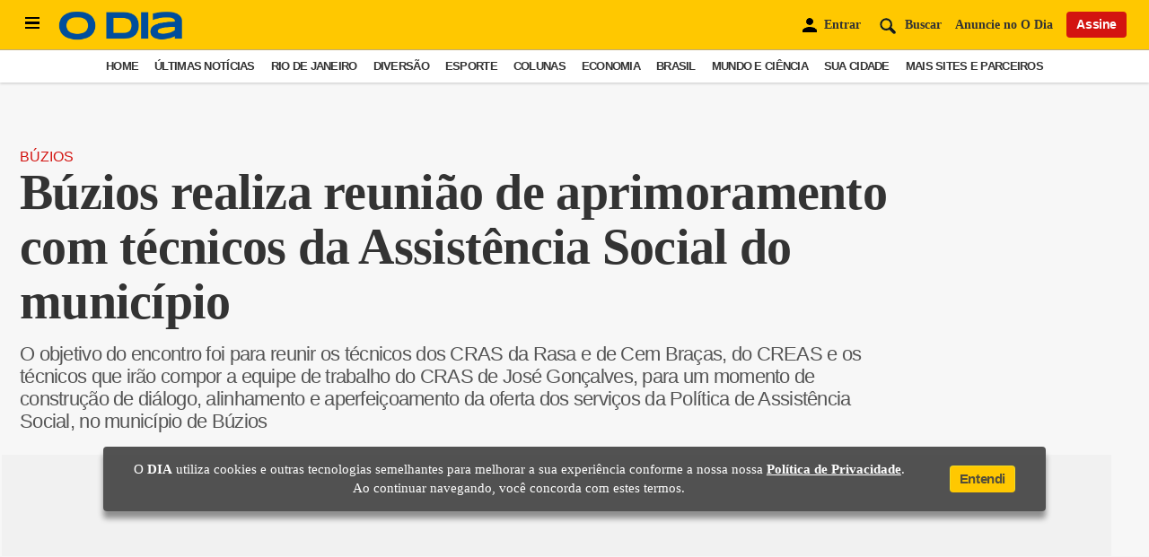

--- FILE ---
content_type: text/html; charset=utf-8
request_url: https://odia.ig.com.br/buzios/2023/06/6646344-buzios-realiza-reuniao-de-aprimoramento-com-tecnicos-da-assistencia-social-do-municipio.html
body_size: 20608
content:


<!DOCTYPE html>
<html lang="pt-BR">
<head>
    <meta charset="utf-8">
    <meta name="viewport" content="width=device-width, initial-scale=1" />
    <!-- #robots -->
        <meta name="robots" content="index, follow, max-snippet:-1, max-image-preview:large, max-video-preview:-1">
       
            <title>Búzios realiza reunião de aprimoramento com técnicos da Assistência Social do município | Búzios | O Dia</title>    
    <link rel="canonical" href="https://odia.ig.com.br/buzios/2023/06/6646344-buzios-realiza-reuniao-de-aprimoramento-com-tecnicos-da-assistencia-social-do-municipio.html">

    <meta name="description" content="O objetivo do encontro foi para reunir os técnicos dos CRAS da Rasa e de Cem Braças, do CREAS e os técnicos que irão compor a equipe de trabalho do CRAS de José Gonçalves, para um momento de construção de diálogo, alinhamento e aperfeiçoamento da oferta dos serviços da Política de Assistência Social, no município de Búzios">  
    <meta name="keywords" content="búzios, balneário, assistência social ">

    <!-- #open graph tags -->
    <meta property="og:site_name" content="O Dia">  
    <meta property="og:title" content="Búzios realiza reunião de aprimoramento com técnicos da Assistência Social do município | Búzios | O Dia">  
    <meta property="og:description" content="O objetivo do encontro foi para reunir os técnicos dos CRAS da Rasa e de Cem Braças, do CREAS e os técnicos que irão compor a equipe de trabalho do CRAS de José Gonçalves, para um momento de construção de diálogo, alinhamento e aperfeiçoamento da oferta dos serviços da Política de Assistência Social, no município de Búzios">  
    <meta property="og:image" content="https://odia.ig.com.br/_midias/jpg/2023/06/04/1200x750/1_assis-29321608.jpeg">  
    <meta property="og:url" content="https://odia.ig.com.br/buzios/2023/06/6646344-buzios-realiza-reuniao-de-aprimoramento-com-tecnicos-da-assistencia-social-do-municipio.html">  
    <meta property="og:type" content="article">
    <meta property="og:locale" content="pt_BR">
      
    <meta http-equiv="x-dns-prefetch-control" content="on" />
   
    <link rel="preconnect" href="https://cdn.ampproject.org">
    <link rel="preconnect" href="https://www.google-analytics.com">
    <link rel="preconnect" href="https://cdn.jsdelivr.net" crossorigin>  

    <link rel="dns-prefetch" href="https://cdn.ampproject.org">
    <link rel="dns-prefetch" href="https://www.google-analytics.com" crossorigin>
    <link rel="dns-prefetch" href="https://securepubads.g.doubleclick.net" crossorigin>
    <link rel="dns-prefetch" href="https://www.googletagservices.com" crossorigin>
    <link rel="dns-prefetch" href="https://cds.taboola.com" crossorigin>
    <link rel="dns-prefetch" href="https://c2.taboola.com" crossorigin>  
    <link rel="dns-prefetch" href="https://www.gstatic.com" crossorigin>  
    <link rel="dns-prefetch" href="https://cdn.jsdelivr.net" crossorigin>  

    <link rel="preload" as="image" href="https://odia.ig.com.br/_midias/jpg/2023/06/04/398x470/1_assis-29321608.jpeg" />

    <link rel="preload" href="https://odia.ig.com.br/2020/common/static/CACHE/fonts/ODia-Bold.woff2?display=swap" as="font" type="font/woff2" crossorigin="anonymous">
    <link rel="preload" href="https://odia.ig.com.br/2020/common/static/CACHE/fonts/ODia-Regular.woff2?display=swap" as="font" type="font/woff2" crossorigin="anonymous">
    <link rel="preload" href="https://odia.ig.com.br/2020/common/static/CACHE/fonts/ODia-SemiBold.woff2?display=swap" as="font" type="font/woff2" crossorigin="anonymous">
    <link rel="preload" href="https://odia.ig.com.br/2020/common/static/CACHE/fonts/Open-Sans-Bold.woff2?display=swap" as="font" type="font/woff2" crossorigin="anonymous">
    <link rel="preload" href="https://odia.ig.com.br/2020/common/static/CACHE/fonts/Open-Sans-Regular.woff2?display=swap" as="font" type="font/woff2" crossorigin="anonymous">

    <link rel="stylesheet" href="https://odia.ig.com.br/2020/common/static/CACHE/fonts/ODia-Bold.woff2?display=swap">
    <link rel="stylesheet" href="https://odia.ig.com.br/2020/common/static/CACHE/fonts/ODia-Regular.woff2?display=swap">
    <link rel="stylesheet" href="https://odia.ig.com.br/2020/common/static/CACHE/fonts/ODia-SemiBold.woff2?display=swap">
    <link rel="stylesheet" href="https://odia.ig.com.br/2020/common/static/CACHE/fonts/Open-Sans-Bold.woff2?display=swap">
    <link rel="stylesheet" href="https://odia.ig.com.br/2020/common/static/CACHE/fonts/Open-Sans-Regular.woff2?display=swap">

    <link rel="preload" href="https://odia.ig.com.br/2020/common/cdn/jquery/jquery-3.5.1.min.js" as="script">
    <link rel="preload" href="https://odia.ig.com.br/2020/common/cdn/init.min.js" as="script" >
    <link rel="preload" href="https://odia.ig.com.br/2020/common/cdn/dayjs/dayjs.min.js" as="script">
    <link rel="preload" href="https://odia.ig.com.br/2020/common/cdn/user.min.js" as="script">

    <script async src="https://cdn.jsdelivr.net/npm/swiper@8/swiper-bundle.min.js"></script>
    <script async src="https://cdn.ampproject.org/v0.js"></script>
    <script async custom-element="amp-lightbox-gallery" src="https://cdn.ampproject.org/v0/amp-lightbox-gallery-0.1.js"></script>

        <meta name="author" content="O Dia">
    
    
            
        
        
    <link rel="amphtml" href="https://odia.ig.com.br/buzios/2023/06/amp/6646344-buzios-realiza-reuniao-de-aprimoramento-com-tecnicos-da-assistencia-social-do-municipio.html">
    <meta property="ia:markup_url" content="https://odia.ig.com.br/buzios/2023/06/ia/6646344-buzios-realiza-reuniao-de-aprimoramento-com-tecnicos-da-assistencia-social-do-municipio.html">
    
    <meta name="google-site-verification" content="M0qYYr0rjCA6ZWkVt7UPiW_RXsmTj44HXZc6vg_Rfx4" />
    <meta name="google-site-verification" content="Y8VzleuC1tWCClhLboEvawU7E2aYpZVSss9H-1WO7V0" />
    <meta property="fb:pages" content="117320024968681">
    <meta property="fb:app_id" content="558775364273515">

    <meta name="twitter:card" content="summary_large_image">
    <meta name="twitter:creator" content="@jornalodia">
    <meta name="twitter:site" content="@jornalodia">
    <meta name="twitter:title" content="Búzios realiza reunião de aprimoramento com técnicos da Assistência Social do município | Búzios | O Dia">
    <meta name="twitter:url" content="https://odia.ig.com.br/buzios/2023/06/6646344-buzios-realiza-reuniao-de-aprimoramento-com-tecnicos-da-assistencia-social-do-municipio.html">
    <meta property="twitter:description" content="O objetivo do encontro foi para reunir os técnicos dos CRAS da Rasa e de Cem Braças, do CREAS e os técnicos que irão compor a equipe de trabalho do CRAS de José Gonçalves, para um momento de construção de diálogo, alinhamento e aperfeiçoamento da oferta dos serviços da Política de Assistência Social, no município de Búzios">  
    <meta name="twitter:image:src" content="https://odia.ig.com.br/_midias/jpg/2023/06/04/1200x750/1_assis-29321608.jpeg">
    
            <meta property="article:publisher" content="https://www.facebook.com/jornalodia">
        <meta property="article:author" content="O Dia">
        <meta property="article:section" content="B&uacute;zios">
        <meta property="article:tag" content="búzios, balneário, assistência social">
        <meta property="article:published_time" content="2023-06-04T15:47:02-03:00" />
        <meta property="article:modified_time" content="2023-06-04T15:47:02-03:00" />
    
    <base href="https://odia.ig.com.br/">
    <link rel="manifest" href="/manifest.json">
    <link rel="preload" href="/service-worker.js" as="script">
       
        
    <!-- Preload CSS AND JS HOME DESKTOP -->
    
    <!-- Preload JS CSS NOTÍCIAS -->
            <meta name="template" content="artigo" />
    
        <link rel="preload" as="script" href="https://odia-frontend.pages.dev/noticias.min.js">

        <link rel="preload" as="style" href="https://odia-frontend.pages.dev/noticias.min.css">
        <link type="text/css" rel="stylesheet" href="https://odia-frontend.pages.dev/noticias.min.css">

    
    <!-- NOTÍCIAS -->
            <link rel="alternate" href="https://odia.ig.com.br/_conteudo/buzios/rss.xml" type="application/rss+xml"/><script type="application/ld+json">{"@context":"https:\/\/schema.org","@type":"NewsArticle","publisher":{"@type":"NewsMediaOrganization","name":"O Dia","url":"https:\/\/odia.ig.com.br\/","logo":{"@type":"ImageObject","url":"https:\/\/odia.ig.com.br\/2020\/common\/static\/CACHE\/img\/logo-odia-amp.png","width":600,"height":60},"sameAs":["https:\/\/twitter.com\/jornalodia","https:\/\/www.facebook.com\/jornalodia\/","https:\/\/www.instagram.com\/odiaonline\/","https:\/\/www.youtube.com\/channel\/UC6Z813ofOTQjsq0PPNoItbQ","https:\/\/www.linkedin.com\/company\/jornal-o-dia"],"ethicsPolicy":"https:\/\/odia.ig.com.br\/codigo-de-etica","diversityPolicy":"https:\/\/odia.ig.com.br\/codigo-de-etica","correctionsPolicy":"https:\/\/odia.ig.com.br\/padroes-de-conduta","ownershipFundingInfo":"https:\/\/odia.ig.com.br\/quem-somos","foundingDate":"1951-06-05","masthead":"https:\/\/odia.ig.com.br\/expediente","verificationFactCheckingPolicy":"https:\/\/odia.ig.com.br\/padroes-de-conduta","unnamedSourcesPolicy":"https:\/\/odia.ig.com.br\/codigo-de-etica","actionableFeedbackPolicy":"https:\/\/odia.ig.com.br\/fale-conosco","diversityStaffingReport":"https:\/\/odia.ig.com.br\/politica-de-diversidade","publishingPrinciples":"https:\/\/odia.ig.com.br\/padroes-de-conduta","contactPoint":[{"@type":"ContactPoint","contactType":"Newsroom Contact","url":"https:\/\/odia.ig.com.br\/fale-conosco"},{"@type":"ContactPoint","contactType":"Public Engagement","url":"https:\/\/odia.ig.com.br\/fale-conosco"}]},"author":[{"@type":"Organization","name":"O Dia","description":"No jornal O DIA voc&ecirc; encontra as &uacute;ltimas not&iacute;cias sobre o Rio, esportes, economia, divers&atilde;o, entretenimento, Brasil, mundo e nosso time de colunistas.","sameAs":["https:\/\/odia.ig.com.br\/autores\/?autor=o-dia"],"image":"https:\/\/odia.ig.com.br\/_midias\/jpg\/2021\/07\/08\/100x100\/1_whatsapp_image_2021_07_08_at_09_44_43-22366054.jpeg","email":"mailto:redacao@odia.com.br"}],"headline":"Búzios realiza reunião de aprimoramento com técnicos da Assistência Social do município","alternativeHeadline":"O objetivo do encontro foi para reunir os t&eacute;cnicos dos CRAS da Rasa e de Cem Bra&ccedil;as, do CREAS e os t&eacute;cnicos que ir&atilde;o compor a equipe de trabalho do CRAS de Jos&eacute; Gon&ccedil;alves, para um momento de constru&ccedil;&atilde;o de di&aacute;logo, alinhamento e aperfei&ccedil;oamento da oferta dos servi&ccedil;os da Pol&iacute;tica de Assist&ecirc;ncia Social, no munic&iacute;pio de B&uacute;zios","description":"O objetivo do encontro foi para reunir os t&eacute;cnicos dos CRAS da Rasa e de Cem Bra&ccedil;as, do CREAS e os t&eacute;cnicos que ir&atilde;o compor a equipe de trabalho do CRAS de Jos&eacute; Gon&ccedil;alves, para um momento de constru&ccedil;&atilde;o de di&aacute;logo, alinhamento e aperfei&ccedil;oamento da oferta dos servi&ccedil;os da Pol&iacute;tica de Assist&ecirc;ncia Social, no munic&iacute;pio de B&uacute;zios","url":"https:\/\/odia.ig.com.br\/buzios\/2023\/06\/6646344-buzios-realiza-reuniao-de-aprimoramento-com-tecnicos-da-assistencia-social-do-municipio.html","articleBody":"Búzios - A Secretaria de Desenvolvimento Social, Trabalho e Renda do município de Búzios na Região dos Lagos do Rio, por meio das Coordenadorias de Proteção Social Básica e Especial, promoveu nesta quinta-feira (01), uma reunião no auditório da secretaria, para aprimoramento com técnicos da Assistência Social do município. O objetivo do encontro foi para reunir os técnicos dos CRAS da Rasa e de Cem Braças, do CREAS e os técnicos que irão compor a equipe de trabalho do CRAS de José Gonçalves, para um momento de construção de diálogo, alinhamento e aperfeiçoamento da oferta dos serviços da Política de Assistência Social, no município de Búzios. O Centro de Referência de Assistência Social (CRAS) de José Gonçalves será inaugurado na próxima segunda-feira (05), às 18h, na Avenida José Gonçalves, 420. O prédio que atenderá cerca de 1.649 famílias levará o nome de Perciliana Rodrigues da Costa, antiga moradora do bairro.","mainEntityOfPage":"https:\/\/odia.ig.com.br\/buzios\/2023\/06\/6646344-buzios-realiza-reuniao-de-aprimoramento-com-tecnicos-da-assistencia-social-do-municipio.html","keywords":"búzios, balneário, assistência social","articleSection":"B&uacute;zios","image":{"url":"https:\/\/odia.ig.com.br\/_midias\/jpg\/2023\/06\/04\/1200x750\/1_assis-29321608.jpeg","@type":"ImageObject"},"datePublished":"2023-06-04T15:47:02-03:00","dateModified":"2023-06-04T15:47:02-03:00"}</script>    
    <!-- CANAIS -->
        
    <script type="application/ld+json">{"@context":"https:\/\/schema.org","@type":"BreadcrumbList","@id":"https:\/\/odia.ig.com.br\/buzios\/2023\/06\/6646344-buzios-realiza-reuniao-de-aprimoramento-com-tecnicos-da-assistencia-social-do-municipio.html","itemListElement":[{"@type":"ListItem","position":"1","item":{"@id":"https:\/\/odia.ig.com.br\/","name":"Home"}},{"@type":"ListItem","position":"2","item":{"@id":"https:\/\/odia.ig.com.br\/buzios","name":"Búzios"}},{"@type":"ListItem","position":"3","item":{"@id":"https:\/\/odia.ig.com.br\/buzios\/2023\/06\/6646344-buzios-realiza-reuniao-de-aprimoramento-com-tecnicos-da-assistencia-social-do-municipio.html","name":"B&uacute;zios realiza reuni&atilde;o de aprimoramento com t&eacute;cnicos da Assist&ecirc;ncia Social do munic&iacute;pio"}}]}</script>
    <!-- HOME DESKTOP -->
    
    
    <!-- styles -->
    <link rel="preload" href="https://odia.ig.com.br/2020/common/static/CACHE/css/normalize.css" as="style">
    <link rel="stylesheet" href="https://odia.ig.com.br/2020/common/static/CACHE/css/normalize.css">

    <link rel="preload" href="https://odia.ig.com.br/2020/common/static/CACHE/css/grid.css" as="style">
    <link rel="stylesheet" href="https://odia.ig.com.br/2020/common/static/CACHE/css/grid.css">

    <link rel="preload" href="https://odia.ig.com.br/2020/common/static/CACHE/css/types.min.css" as="style">
    <link rel="stylesheet" href="https://odia.ig.com.br/2020/common/static/CACHE/css/types.min.css">
   
            <link rel="stylesheet" type="text/css" href="https://odia.ig.com.br/2020/desktop/static/CACHE/css/artigo.min.css">
      
    <link rel="preload" href="2020/common/static/CACHE/css/teams.min.css" as="style" onload="this.onload=null;this.rel='stylesheet'">
    <noscript><link rel="stylesheet" href="2020/common/static/CACHE/css/teams.min.css"></noscript>
    
    <link rel="preload" href="2020/common/static/CACHE/css/signos.min.css" as="style" onload="this.onload=null;this.rel='stylesheet'">
    <noscript><link rel="stylesheet" href="2020/common/static/CACHE/css/signos.min.css"></noscript>
    
    <link rel="preload" href="2020/common/static/CACHE/css/cidades.min.css" as="style" onload="this.onload=null;this.rel='stylesheet'">
    <noscript><link rel="stylesheet" href="2020/common/static/CACHE/css/cidades.min.css"></noscript>
    
    <link rel="preload" href="2020/common/static/CACHE/css/login.min.css" as="style" onload="this.onload=null;this.rel='stylesheet'">
    <noscript><link rel="stylesheet" href="2020/common/static/CACHE/css/login.min.css"></noscript>

        
    <script>
        var isMobile = false;
        var basehref = 'https://odia.ig.com.br/';
    </script>

    <!-- Google Tag Manager -->
            
        <script>
            dataLayer = [{'articleid':'6646344','siteDFP':'rio'}];
            window.dataLayer = window.dataLayer || [];
            window.dataLayer.push({
                'templateName' : 'artigo',
                'nameSection' : 'rio',
                'colorSection' : 'vermelho'
            });
        </script>
        
        <script>
            (function(w,d,s,l,i){w[l]=w[l]||[];w[l].push({'gtm.start':
            new Date().getTime(),event:'gtm.js'});var f=d.getElementsByTagName(s)[0],
            j=d.createElement(s),dl=l!='dataLayer'?'&l='+l:'';j.async=true;j.src='https://www.googletagmanager.com/gtm.js?id='+i+dl;f.parentNode.insertBefore(j,f);
            })(window,document,'script','dataLayer','GTM-KH7TQP2');
        </script>

        <!-- End Google Tag Manager -->

    <!-- apple touch icon and favicon -->
    <link rel="shortcut icon" href="https://odia.ig.com.br/2020/common/static/CACHE/img/favicon.ico" type="image/x-icon" sizes="16x16 32x32 48x48">
    <link rel="icon" href="https://odia.ig.com.br/2020/common/static/CACHE/img/icon-touch.png" type="image/png" sizes="512x512">
    <link rel="apple-touch-icon" href="https://odia.ig.com.br/2020/common/static/CACHE/img/apple-icon-120x120.png">
    <link rel="apple-touch-icon" href="https://odia.ig.com.br/2020/common/static/CACHE/img/apple-icon-152x152.png" sizes="152x152">
    <link rel="apple-touch-icon" href="https://odia.ig.com.br/2020/common/static/CACHE/img/apple-icon-167x167.png" sizes="167x167">
    <link rel="apple-touch-icon" href="https://odia.ig.com.br/2020/common/static/CACHE/img/apple-icon-180x180.png" sizes="180x180">
    <meta name="application-name" content="O Dia">
    <meta name="apple-mobile-web-app-title" content="O Dia">
    <meta name="apple-mobile-web-app-capable" content="yes">
    <meta name="apple-mobile-web-app-status-bar-style" content="#f3db33">
    <meta name="theme-color" content="#f3db33">
    <meta name="msapplication-TileImage" content="/2020/common/static/CACHE/img/icon-192x192.png">
    <meta name="msapplication-TileColor" content="#f3db33">
    <meta name="msapplication-tap-highlight" content="no">
    <meta http-equiv="X-UA-Compatible" content="IE=edge,chrome=1">
    <meta http-equiv="Content-Type" content="text/html; charset=utf-8">
    
    
    <!-- taboola news -->
    <meta property="article" content="https://odia.ig.com.br/buzios/2023/06/6646344-buzios-realiza-reuniao-de-aprimoramento-com-tecnicos-da-assistencia-social-do-municipio.html">
    <meta property="section" content="Búzios">
    
    

</head>
<body>

    <!-- Google Tag Manager (noscript) -->
            <noscript><iframe src="https://www.googletagmanager.com/ns.html?id=GTM-KH7TQP2"
        height="0" width="0" style="display:none;visibility:hidden"></iframe></noscript>
        <!-- End Google Tag Manager (noscript) -->
    
    <!-- TOAST BOOKMARKS -->
    <div id="toast-pwa" class="">
        <div class="add-article">
            <div class="info">
                <strong>Matéria Salva!</strong>
                <p>Agora você pode ler esta notícia off-line</p>
            </div>
        </div>
        <div class="remove-article hide-toast">
            <div class="info">
                Matéria removida da seção <strong>links salvos</strong>
            </div>
        </div>
    </div>

    <!-- Global Menu -->
    <div class="global-menu">
        <div class="container">
            <div class="header">
                <div class="wrapper-header flex align-center between">
                    <div class="logo">
                                                <a href="https://odia.ig.com.br/" id="logo" title="Home">
                            <img src="https://i0.statig.com.br/imgs/logoodia.png" alt="logo" style="width: 110px; height: 40px">
                        </a>
                                            </div>
                    <div class="close-menu">
                        <span class="cross" id="toggle-full-menu-cross">
                            <img src="https://i0.statig.com.br/imgs/close-branco-odia.png" alt="fecharmenu" style="width: 23px; height: 23px">
                        </span>                        
                    </div>
                </div>

                <div class="actions-user">
                    <div class="flex align-center between">
                        <div class="btn--vermelho large">Assine</div>
                        <div class="btn--branco large off">Entrar</div>
                    </div>
                    <div class="jornal-digital">
                        <a rel="noopener" href="https://flip.odia.com.br" target="_blank" class="btn--amarelo large">Acessar edição digital</a>
                    </div>
                </div>
                <div class="container-search">
                    <form action="/&#105;ndex.php">
                        <input type="hidden" name="id" value="/busca/&#105;ndex.php">
                        <input type="hidden" name="origin" value="search">
                        <button aria-label="Buscar" type="submit" class="search-box">
                             <img src="https://i0.statig.com.br/imgs/lupabranca-odia.png" alt="lupabranca" style="width: 25px; height: 25px">
                        </button>
                        <input name="q" id="input-search-sidebar" class="mdc-text-field__input" type="text" placeholder="O que você está procurando?">
                        <label for="input-search-sidebar">Buscar no O Dia</label>
                    </form>
                </div>
            </div>
            <div class="scrollable">
                <div class="nav-hub-inner">
                    <ul>
                        <li class="c-menu__item">
  <a class="c-menu__link grafite" href="/home" title="Home">Home</a>
</li>
<li class="c-menu__item">
  <a class="c-menu__link vermelho" href="/ultimas-noticias" title="Últimas Notícias">Últimas Notícias</a>
</li>
<li class="c-menu__item">
  <a onclick="showChildren(event)" class="c-menu__link vermelho" href="#" title="Rio de Janeiro">Rio de Janeiro <i class="item-arrow" style="color:rgb(40, 40, 40);">
      <svg fill="currentColor" preserveAspectRatio="xMidYMid meet" height="1em" width="1em" viewBox="0 0 40 40" class="arrow-right" style="vertical-align:middle;">
        <g>
          <path d="m31.2 19.6l-16.6 16.5q-0.4 0.5-1 0.5t-1-0.5l-3.7-3.7q-0.4-0.4-0.4-1t0.4-1l11.9-11.8-11.9-11.9q-0.4-0.4-0.4-1t0.4-1l3.7-3.7q0.5-0.4 1-0.4t1 0.4l16.6 16.6q0.4 0.4 0.4 1t-0.4 1z"></path>
        </g>
      </svg>
    </i>
  </a>
  <ul class="sub_secoes">
    <button onclick="hideChildren(event)" class="menu-btn-back" type="button">
      <i class="item-arrow icon-back" style="color:rgb(223, 223, 223);">
        <svg fill="currentColor" preserveAspectRatio="xMidYMid meet" height="1em" width="1em" viewBox="0 0 40 40" class="arrow-left" style="vertical-align:middle;">
          <g>
            <path d="m31.2 19.6l-16.6 16.5q-0.4 0.5-1 0.5t-1-0.5l-3.7-3.7q-0.4-0.4-0.4-1t0.4-1l11.9-11.8-11.9-11.9q-0.4-0.4-0.4-1t0.4-1l3.7-3.7q0.5-0.4 1-0.4t1 0.4l16.6 16.6q0.4 0.4 0.4 1t-0.4 1z"></path>
          </g>
        </svg>
      </i>
      <span class="menu-btn-back__label">Voltar</span>
    </button>
    <li class="c-menu__subitem main">
      <a href="/rio-de-janeiro" class="c-menu__sublink">Página Principal</a>
    </li>
    <li class="c-menu__subitem">
      <a href="/rio-de-janeiro/o-dia-na-baixada" class="c-menu__sublink">O Dia na Baixada</a>
    </li>
    <li class="c-menu__subitem">
      <a href="/diversao/carnaval" class="c-menu__sublink">O Dia na Folia</a>
    </li>
  </ul>
</li>
<li class="c-menu__item">
  <a onclick="showChildren(event)" class="c-menu__link roxo" href="#" title="Diversão">Diversão <i class="item-arrow" style="color:rgb(40, 40, 40);">
      <svg fill="currentColor" preserveAspectRatio="xMidYMid meet" height="1em" width="1em" viewBox="0 0 40 40" class="arrow-right" style="vertical-align:middle;">
        <g>
          <path d="m31.2 19.6l-16.6 16.5q-0.4 0.5-1 0.5t-1-0.5l-3.7-3.7q-0.4-0.4-0.4-1t0.4-1l11.9-11.8-11.9-11.9q-0.4-0.4-0.4-1t0.4-1l3.7-3.7q0.5-0.4 1-0.4t1 0.4l16.6 16.6q0.4 0.4 0.4 1t-0.4 1z"></path>
        </g>
      </svg>
    </i>
  </a>
  <ul class="sub_secoes">
    <button onclick="hideChildren(event)" class="menu-btn-back" type="button">
      <i class="item-arrow icon-back" style="color:rgb(223, 223, 223);">
        <svg fill="currentColor" preserveAspectRatio="xMidYMid meet" height="1em" width="1em" viewBox="0 0 40 40" class="arrow-left" style="vertical-align:middle;">
          <g>
            <path d="m31.2 19.6l-16.6 16.5q-0.4 0.5-1 0.5t-1-0.5l-3.7-3.7q-0.4-0.4-0.4-1t0.4-1l11.9-11.8-11.9-11.9q-0.4-0.4-0.4-1t0.4-1l3.7-3.7q0.5-0.4 1-0.4t1 0.4l16.6 16.6q0.4 0.4 0.4 1t-0.4 1z"></path>
          </g>
        </svg>
      </i>
      <span class="menu-btn-back__label">Voltar</span>
    </button>
    <li class="c-menu__subitem main">
      <a href="/diversao" class="c-menu__sublink">Página Principal</a>
    </li>
    <li class="c-menu__subitem">
      <a href="/diversao/bbb" class="c-menu__sublink">BBB</a>
    </li>
    <li class="c-menu__subitem">
      <a href="/diversao/celebridades" class="c-menu__sublink">Celebridades</a>
    </li>
    <li class="c-menu__subitem">
      <a href="/diversao/televisao" class="c-menu__sublink">Televisão</a>
    </li>
    <li class="c-menu__subitem">
      <a href="/diversao/carnaval" class="c-menu__sublink">Carnaval</a>
    </li>
    <li class="c-menu__subitem">
      <a href="/diversao/virando-a-pagina" class="c-menu__sublink">Virando A Página</a>
    </li>
  </ul>
</li>
<li class="c-menu__item">
  <a onclick="showChildren(event)" class="c-menu__link verde" href="#" title="Esporte">Esporte <i class="item-arrow" style="color:rgb(40, 40, 40);">
      <svg fill="currentColor" preserveAspectRatio="xMidYMid meet" height="1em" width="1em" viewBox="0 0 40 40" class="arrow-right" style="vertical-align:middle;">
        <g>
          <path d="m31.2 19.6l-16.6 16.5q-0.4 0.5-1 0.5t-1-0.5l-3.7-3.7q-0.4-0.4-0.4-1t0.4-1l11.9-11.8-11.9-11.9q-0.4-0.4-0.4-1t0.4-1l3.7-3.7q0.5-0.4 1-0.4t1 0.4l16.6 16.6q0.4 0.4 0.4 1t-0.4 1z"></path>
        </g>
      </svg>
    </i>
  </a>
  <ul class="sub_secoes">
    <button onclick="hideChildren(event)" class="menu-btn-back" type="button">
      <i class="item-arrow icon-back" style="color:rgb(223, 223, 223);">
        <svg fill="currentColor" preserveAspectRatio="xMidYMid meet" height="1em" width="1em" viewBox="0 0 40 40" class="arrow-left" style="vertical-align:middle;">
          <g>
            <path d="m31.2 19.6l-16.6 16.5q-0.4 0.5-1 0.5t-1-0.5l-3.7-3.7q-0.4-0.4-0.4-1t0.4-1l11.9-11.8-11.9-11.9q-0.4-0.4-0.4-1t0.4-1l3.7-3.7q0.5-0.4 1-0.4t1 0.4l16.6 16.6q0.4 0.4 0.4 1t-0.4 1z"></path>
          </g>
        </svg>
      </i>
      <span class="menu-btn-back__label">Voltar</span>
    </button>
    <li class="c-menu__subitem main">
      <a href="/esporte" class="c-menu__sublink">Página Principal</a>
    </li>
    <li class="c-menu__subitem">
      <a href="/esporte/botafogo" class="c-menu__sublink">Botafogo</a>
    </li>
    <li class="c-menu__subitem">
      <a href="/esporte/flamengo" class="c-menu__sublink">Flamengo</a>
    </li>
    <li class="c-menu__subitem">
      <a href="/esporte/fluminense" class="c-menu__sublink">Fluminense</a>
    </li>
    <li class="c-menu__subitem">
      <a href="/esporte/vasco" class="c-menu__sublink">Vasco</a>
    </li>
    <li class="c-menu__subitem">
      <a href="/esporte/brasileirao" class="c-menu__sublink">Brasileirão</a>
    </li>
    <li class="c-menu__subitem">
      <a href="/esporte/carioca" class="c-menu__sublink">Carioca</a>
    </li>
    <li class="c-menu__subitem">
      <a href="/esporte/a-palinha-do-apolinho" class="c-menu__sublink">A Palinha Do Apolinho</a>
    </li>
    <li class="c-menu__subitem">
      <a href="/esporte/copa-do-mundo" class="c-menu__sublink">Copa do Mundo</a>
    </li>
    <li class="c-menu__subitem">
      <a href="/esporte/copa-america" class="c-menu__sublink">Copa América</a>
    </li>
    <li class="c-menu__subitem">
      <a href="/esporte/em-grande-fase" class="c-menu__sublink">Em Grande Fase</a>
    </li>
    <li class="c-menu__subitem">
      <a href="/rio-de-janeiro/o-dia-na-baixada/jogos-da-baixada" class="c-menu__sublink">Jogos da Baixada</a>
    </li>
  </ul>
</li>
<li class="c-menu__item">
  <a class="c-menu__link grafite" href="https://odia.ig.com.br/apostas/" title="Apostas">Apostas</a>
</li>
<li class="c-menu__item">
  <a onclick="showChildren(event)" class="c-menu__link vermelho" href="#" title="Colunas">Colunas <i class="item-arrow" style="color:rgb(40, 40, 40);">
      <svg fill="currentColor" preserveAspectRatio="xMidYMid meet" height="1em" width="1em" viewBox="0 0 40 40" class="arrow-right" style="vertical-align:middle;">
        <g>
          <path d="m31.2 19.6l-16.6 16.5q-0.4 0.5-1 0.5t-1-0.5l-3.7-3.7q-0.4-0.4-0.4-1t0.4-1l11.9-11.8-11.9-11.9q-0.4-0.4-0.4-1t0.4-1l3.7-3.7q0.5-0.4 1-0.4t1 0.4l16.6 16.6q0.4 0.4 0.4 1t-0.4 1z"></path>
        </g>
      </svg>
    </i>
  </a>
  <ul class="sub_secoes">
    <button onclick="hideChildren(event)" class="menu-btn-back" type="button">
      <i class="item-arrow icon-back" style="color:rgb(223, 223, 223);">
        <svg fill="currentColor" preserveAspectRatio="xMidYMid meet" height="1em" width="1em" viewBox="0 0 40 40" class="arrow-left" style="vertical-align:middle;">
          <g>
            <path d="m31.2 19.6l-16.6 16.5q-0.4 0.5-1 0.5t-1-0.5l-3.7-3.7q-0.4-0.4-0.4-1t0.4-1l11.9-11.8-11.9-11.9q-0.4-0.4-0.4-1t0.4-1l3.7-3.7q0.5-0.4 1-0.4t1 0.4l16.6 16.6q0.4 0.4 0.4 1t-0.4 1z"></path>
          </g>
        </svg>
      </i>
      <span class="menu-btn-back__label">Voltar</span>
    </button>
    <li class="c-menu__subitem main">
      <a href="/colunas" class="c-menu__sublink">Página Principal</a>
    </li>
    <li class="c-menu__subitem">
      <a href="/colunas/informe-do-dia" class="c-menu__sublink">Informe do Dia</a>
    </li>
    <li class="c-menu__subitem">
      <a href="https://fabiaoliveira.odia.ig.com.br" class="c-menu__sublink">Fábia Oliveira</a>
    </li>
    <li class="c-menu__subitem">
      <a href="/colunas/panorama-imobiliario" class="c-menu__sublink">Panorama Imobiliário</a>
    </li>
    <li class="c-menu__subitem">
      <a href="/colunas/servidor" class="c-menu__sublink">Servidor</a>
    </li>
    <li class="c-menu__subitem">
      <a href="/colunas/gameplay" class="c-menu__sublink">Gameplay</a>
    </li>
    <li class="c-menu__subitem">
      <a href="/rio-de-janeiro/um-olhar-sobre-o-rio" class="c-menu__sublink">Um Olhar sobre o Rio</a>
    </li>
    <li class="c-menu__subitem">
      <a href="/colunas/alegria-no-ar" class="c-menu__sublink">Alegria no Ar</a>
    </li>
    <li class="c-menu__subitem">
      <a href="/colunas/historias-do-luar" class="c-menu__sublink">Histórias do Luar</a>
    </li>
    <li class="c-menu__subitem">
      <a href="/colunas/coluna-esplanada" class="c-menu__sublink">Coluna Esplanada</a>
    </li>
    <li class="c-menu__subitem">
      <a href="/colunas/fe-no-rio" class="c-menu__sublink">Fé no Rio</a>
    </li>
    <li class="c-menu__subitem">
      <a href="/dmulher/gardenia-cavalcanti" class="c-menu__sublink">Gardênia Cavalcanti</a>
    </li>
    <li class="c-menu__subitem">
      <a href="/rio-de-janeiro/rio-suburbano/" class="c-menu__sublink">Rio Suburbano</a>
    </li>
    <li class="c-menu__subitem">
      <a href="/desaparecimentos-em-pauta" class="c-menu__sublink">Desaparecimentos em Pauta</a>
    </li>
    <li class="c-menu__subitem">
      <a href="/colunas/vida--meio-ambiente" class="c-menu__sublink">Vida & Meio Ambiente</a>
    </li>
    <li class="c-menu__subitem">
      <a href="/colunas/coisas-do-rio" class="c-menu__sublink">Coisas do Rio</a>
    </li>
    <li class="c-menu__subitem">
      <a href="/colunas/e-o-bicho" class="c-menu__sublink">É o Bicho</a>
    </li>
    <li class="c-menu__subitem">
      <a href="/rio-de-janeiro/isabele-benito" class="c-menu__sublink">Isabele Benito</a>
    </li>
    <li class="c-menu__subitem">
      <a href="/colunas/desbravando" class="c-menu__sublink">Desbravando</a>
    </li>
    <li class="c-menu__subitem">
      <a href="/colunas/luciano-bandeira" class="c-menu__sublink">Direito e Cidadania</a>
    </li>
  </ul>
</li>
<li class="c-menu__item">
  <a onclick="showChildren(event)" class="c-menu__link vermelho" href="#" title="Economia">Economia <i class="item-arrow" style="color:rgb(40, 40, 40);">
      <svg fill="currentColor" preserveAspectRatio="xMidYMid meet" height="1em" width="1em" viewBox="0 0 40 40" class="arrow-right" style="vertical-align:middle;">
        <g>
          <path d="m31.2 19.6l-16.6 16.5q-0.4 0.5-1 0.5t-1-0.5l-3.7-3.7q-0.4-0.4-0.4-1t0.4-1l11.9-11.8-11.9-11.9q-0.4-0.4-0.4-1t0.4-1l3.7-3.7q0.5-0.4 1-0.4t1 0.4l16.6 16.6q0.4 0.4 0.4 1t-0.4 1z"></path>
        </g>
      </svg>
    </i>
  </a>
  <ul class="sub_secoes">
    <button onclick="hideChildren(event)" class="menu-btn-back" type="button">
      <i class="item-arrow icon-back" style="color:rgb(223, 223, 223);">
        <svg fill="currentColor" preserveAspectRatio="xMidYMid meet" height="1em" width="1em" viewBox="0 0 40 40" class="arrow-left" style="vertical-align:middle;">
          <g>
            <path d="m31.2 19.6l-16.6 16.5q-0.4 0.5-1 0.5t-1-0.5l-3.7-3.7q-0.4-0.4-0.4-1t0.4-1l11.9-11.8-11.9-11.9q-0.4-0.4-0.4-1t0.4-1l3.7-3.7q0.5-0.4 1-0.4t1 0.4l16.6 16.6q0.4 0.4 0.4 1t-0.4 1z"></path>
          </g>
        </svg>
      </i>
      <span class="menu-btn-back__label">Voltar</span>
    </button>
    <li class="c-menu__subitem main">
      <a href="/economia" class="c-menu__sublink">Página Principal</a>
    </li>
    <li class="c-menu__subitem">
      <a href="/economia/empregos-e-negocios" class="c-menu__sublink">Empregos e Negócios</a>
    </li>
    <li class="c-menu__subitem">
      <a href="/imoveis-e-casa" class="c-menu__sublink">Imóveis e Casa</a>
    </li>
  </ul>
</li>
<li class="c-menu__item">
  <a class="c-menu__link vermelho" href="/brasil" title="Brasil">Brasil</a>
</li>
<li class="c-menu__item">
  <a class="c-menu__link vermelho" href="/mundo-e-ciencia" title="Mundo e Ciência">Mundo e Ciência</a>
</li>
<li class="c-menu__item">
  <a onclick="showChildren(event)" class="c-menu__link vermelho" href="#" title="Sua Cidade">Sua Cidade <i class="item-arrow" style="color:rgb(40, 40, 40);">
      <svg fill="currentColor" preserveAspectRatio="xMidYMid meet" height="1em" width="1em" viewBox="0 0 40 40" class="arrow-right" style="vertical-align:middle;">
        <g>
          <path d="m31.2 19.6l-16.6 16.5q-0.4 0.5-1 0.5t-1-0.5l-3.7-3.7q-0.4-0.4-0.4-1t0.4-1l11.9-11.8-11.9-11.9q-0.4-0.4-0.4-1t0.4-1l3.7-3.7q0.5-0.4 1-0.4t1 0.4l16.6 16.6q0.4 0.4 0.4 1t-0.4 1z"></path>
        </g>
      </svg>
    </i>
  </a>
  <ul class="sub_secoes">
    <button onclick="hideChildren(event)" class="menu-btn-back" type="button">
      <i class="item-arrow icon-back" style="color:rgb(223, 223, 223);">
        <svg fill="currentColor" preserveAspectRatio="xMidYMid meet" height="1em" width="1em" viewBox="0 0 40 40" class="arrow-left" style="vertical-align:middle;">
          <g>
            <path d="m31.2 19.6l-16.6 16.5q-0.4 0.5-1 0.5t-1-0.5l-3.7-3.7q-0.4-0.4-0.4-1t0.4-1l11.9-11.8-11.9-11.9q-0.4-0.4-0.4-1t0.4-1l3.7-3.7q0.5-0.4 1-0.4t1 0.4l16.6 16.6q0.4 0.4 0.4 1t-0.4 1z"></path>
          </g>
        </svg>
      </i>
      <span class="menu-btn-back__label">Voltar</span>
    </button>
    <li class="c-menu__subitem main">
      <a href="/cidades" class="c-menu__sublink">Página Principal</a>
    </li>
    <li class="c-menu__subitem">
      <a href="/duque-de-caxias" class="c-menu__sublink">O Dia em Caxias</a>
    </li>
    <li class="c-menu__subitem">
      <a href="/campos" class="c-menu__sublink">O Dia em Campos</a>
    </li>
    <li class="c-menu__subitem">
      <a href="/petropolis" class="c-menu__sublink">O Dia em Petrópolis</a>
    </li>
    <li class="c-menu__subitem">
      <a href="/teresopolis" class="c-menu__sublink">O Dia em Teresópolis</a>
    </li>
    <li class="c-menu__subitem">
      <a href="/macae" class="c-menu__sublink">O Dia em Macaé</a>
    </li>
    <li class="c-menu__subitem">
      <a href="/nova-iguacu" class="c-menu__sublink">O Dia em Nova Iguaçu</a>
    </li>
    <li class="c-menu__subitem">
      <a href="/buzios" class="c-menu__sublink">O Dia em Búzios</a>
    </li>
    <li class="c-menu__subitem">
      <a href="/volta-redonda" class="c-menu__sublink">O Dia em Volta Redonda</a>
    </li>
    <li class="c-menu__subitem">
      <a href="/Magé" class="c-menu__sublink">O Dia em Magé</a>
    </li>
    <li class="c-menu__subitem">
      <a href="/cabo-frio" class="c-menu__sublink">O Dia em Cabo Frio</a>
    </li>
    <li class="c-menu__subitem">
      <a href="/saquarema" class="c-menu__sublink">O Dia em Saquarema</a>
    </li>
    <li class="c-menu__subitem">
      <a href="/porto-real" class="c-menu__sublink">O Dia em Porto Real</a>
    </li>
    <li class="c-menu__subitem">
      <a href="/marica" class="c-menu__sublink">O Dia em Maricá</a>
    </li>
    <li class="c-menu__subitem">
      <a href="/niteroi" class="c-menu__sublink">O Dia em Niterói</a>
    </li>
    <li class="c-menu__subitem">
      <a href="/sao-goncalo" class="c-menu__sublink">O Dia em São Gonçalo</a>
    </li>
    <li class="c-menu__subitem">
      <a href="/nova-friburgo" class="c-menu__sublink">O Dia em Nova Friburgo</a>
    </li>
    <li class="c-menu__subitem">
      <a href="/itaguai" class="c-menu__sublink">O Dia em Itaguaí</a>
    </li>
    <li class="c-menu__subitem">
      <a href="/sao-joao-de-meriti" class="c-menu__sublink">O Dia em São João de Meriti</a>
    </li>
    <li class="c-menu__subitem">
      <a href="/silva-jardim" class="c-menu__sublink">O Dia em Silva Jardim</a>
    </li>
    <li class="c-menu__subitem">
      <a href="/itaborai" class="c-menu__sublink">O Dia em Itaboraí</a>
    </li>
    <li class="c-menu__subitem">
      <a href="/rio-das-ostras" class="c-menu__sublink">O Dia em Rio das Ostras</a>
    </li>
  </ul>
</li>
<li class="c-menu__item">
  <a class="c-menu__link vermelho" href="/imoveis-e-casa" title="Imóveis e Casa">Imóveis e Casa</a>
</li>
<li class="c-menu__item">
  <a class="c-menu__link grafite" href="/fale-conosco" title="Fale Conosco">Fale Conosco</a>
</li>
<li class="c-menu__item">
  <a class="c-menu__link grafite" href="/expediente" title="Expediente">Expediente</a>
</li>
                    </ul>
                </div>
            </div>
        </div>
    </div>

    <!-- header global -->
    <header class="global-header amarelo">
        <div id="expandOpenBackground" class="overlay"></div>
        <div class="primary">
            <div class="container">
                <div class="flex align-center between">
                    <div class="navigation-with-logo flex align-center">
                        <div class="toogle-menu">
                            <div class="hamburger flex" href="javascript:void(0)" id="toggle-full-menu" title="Menu principal">
                                <span class="menu">
                                    <img src="https://i0.statig.com.br/imgs/hamburguer-yellow-odia.png" alt="menu" style="width: 22px; height: 22px">
                                </span>
                            </div>
                        </div>

                        <div class="logo">
                                <a href="https://odia.ig.com.br/" id="logo" title="Home">
                                    <img src="https://i0.statig.com.br/imgs/logoodia.png" alt="logo" style="width: 110px; height: 40px">
                                </a>
                        </div>
                        
                    </div>
                    <div class="interactive-user flex align-center">
                        <div class="login">
                            <a class="btn-signin-off flex align-center">
                                <img src="https://i0.statig.com.br/imgs/user-odia.png" alt="userlogin" style="width: 23px; height: 23px">
                                <span>Entrar</span>
                            </a>
                            <a class="btn-signin-on flex align-center">
                                <span class="bullet-new"></span>
                                <div class="avatar-user">
                                <img src="https://i0.statig.com.br/imgs/user-odia.png" alt="userlogin" style="width: 23px; height: 23px">
                                </div>
                                <span class="username"></span>
                            </a>
                        </div>
                        <div class="user-logged menu-user__desktop menu-user__mobile">
                            <div class="arrow-up"></div>
                            <div class="widget-functions flex align-start">
                                <div class="functions">
                                    <div data-content="bookmarks-user-menu" class="box-content-function hidden">
                                        <header class="section-name">
                                            <div class="data-section">
                                                <p>Meus links salvos</p>
                                                <span>Suas notícias para ler quando quiser</span>
                                            </div>
                                            <div class="back">
                                            </div>
                                        </header>
                                        <div class="placeholder hidden">
                                            <img class="lazyload" width="100" height="100" src="https://odia.ig.com.br/2020/common/static/CACHE/img/placehold-100.jpg" alt="bookmarks" data-src="https://odia.ig.com.br/2020/common/static/CACHE/img/bookmark.svg">
                                            <span>Não há links salvos</span>
                                        </div>
                                        <div class="list"></div>
                                    </div>
                                    <div data-content="horoscopo-user-menu" class="box-content-function hidden">
                                        <header class="section-name">
                                            <div class="data-section">
                                                <p>Meu horóscopo</p>
                                                <span>Veja as previsões para o seu signo hoje</span>
                                            </div>
                                            <div class="back">
                                            </div>
                                        </header>
                                        <div class="wrap-horoscopo">
                                            <div class="placeholder hidden">
                                                <img class="lazyload" width="100" height="100" alt="horoscopo" src="2020/common/static/CACHE/img/placehold-100.jpg" data-src="https://odia.ig.com.br/2020/common/static/CACHE/img/astrologia.svg">
                                                <span>Você ainda não selecionou um sígno</span>
                                            </div>
                                            <div class="my-horoscope flex algin-start"></div>
                                            <div class="lista-signos-menu">
                                                <h3>Sígnos</h3>
                                                <ul>
                                                    <li><div rel="noindex" class="signo--aries lazyloaded" data-signo="aries" title="Áries"></div></li>
                                                    <li><div rel="noindex" class="signo--touro lazyloaded" data-signo="touro" title="Touro"></div></li>
                                                    <li><div rel="noindex" class="signo--gemeos lazyloaded" data-signo="gemeos" title="Gêmeos"></div></li>
                                                    <li><div rel="noindex" class="signo--cancer lazyloaded" data-signo="cancer" title="Câncer"></div></li>
                                                    <li><div rel="noindex" class="signo--leao lazyloaded" data-signo="leao" title="Leão"></div></li>
                                                    <li><div rel="noindex" class="signo--virgem lazyloaded" data-signo="virgem" title="Virgem"></div></li>
                                                    <li><div rel="noindex" class="signo--libra lazyloaded" data-signo="libra" title="Libra"></div></li>
                                                    <li><div rel="noindex" class="signo--escorpiao lazyloaded" data-signo="escorpiao" title="Escorpião"></div></li>
                                                    <li><div rel="noindex" class="signo--sagitario lazyloaded" data-signo="sagitario" title="Sagitário"></div></li>
                                                    <li><div rel="noindex" class="signo--capricornio lazyloaded" data-signo="capricornio" title="Capricórnio"></div></li>
                                                    <li><div rel="noindex" class="signo--aquario lazyloaded" data-signo="aquario" title="Aquário"></div></li>
                                                    <li><div rel="noindex" class="signo--peixes lazyloaded" data-signo="peixes" title="Peixes"></div></li>
                                                </ul>
                                            </div>
                                        </div>
                                    </div>
                                    <div data-content="time-user-menu" class="box-content-function hidden">
                                        <header class="section-name">
                                            <div class="data-section">
                                                <p>Meu time do coração</p>
                                                <span>Confira as últimas notícias</span>
                                            </div>
                                            <div class="back">
                                            </div>
                                        </header>
                                        <div class="placeholder hidden">
                                            <img class="lazyload" width="100" height="100" alt="times" src="2020/common/static/CACHE/img/placehold-100.jpg" data-src="https://odia.ig.com.br/2020/common/static/CACHE/img/times.svg">
                                            <span>Você ainda não selecionou um time</span>
                                        </div>
                                        <div class="list"></div>
                                        <div class="lista-times-menu">
                                            <h3>Times</h3>
                                            <ul class="flex align-center between">
                                                <li><div class="escudo--botafogo lazyloaded" data-time="botafogo" title="Botafogo"></div></li>
                                                <li><div class="escudo--flamengo lazyloaded" data-time="flamengo" title="Flamengo"></div></li>
                                                <li><div class="escudo--fluminense lazyloaded" data-time="fluminense" title="Fluminense"></div></li>
                                                <li><div class="escudo--vasco lazyloaded" data-time="vasco" title="Vasco"></div></li>
                                            </ul>
                                        </div>
                                    </div>
                                </div>
                                <div class="user-area">
                                    <div class="user flex align-center">
                                        <div class="avatar">
                                        </div>
                                        <div class="username">
                                            <p></p>
                                            <span></span>
                                        </div>
                                    </div>
                                    <div class="options-user">
                                        <ul>
                                            <li><a rel="noopener" href="https://centraldoassinante.odia.com.br" title="Area do Assinante" target="_blank">Área do Assinante</a></li>
                                            <li onclick="getUserBookmarks(false);"><div rel="noindex" data-target="bookmarks-user-menu">Meus links</div></li>
                                            <li onclick="definirHoroscopo();"><div rel="noindex" data-target="horoscopo-user-menu">Meu Horóscopo</div></li>
                                            <li onclick="definirTime();"><div rel="noindex" data-target="time-user-menu">Meu Time</div></li>
                                            <li onclick="logOutUser();"><div rel="noindex">Sair</div></li>
                                        </ul>
                                    </div>
                                </div>
                            </div>
                        </div>
                        <div class="busca">
                            <a class="btn-busca flex align-center">
                                <img src="https://i0.statig.com.br/imgs/lupa-odia.png" alt="lupasearch" style="width: 29px; height: 29px">
                                <span>Buscar</span>
                            </a>
                        </div>
                        <div class="anuncie-nodia"><a href="https://midiakit.odia.ig.com.br" target="_blank" rel="noopener" title="Anuncie no o Dia">Anuncie no O Dia</a></div>
                        <div class="subscribe">
                            <a rel="noopener nofollow" class="btn--vermelho small" href="https://assine.odia.com.br/?utm_source=assinatura&utm_medium=desktop&utm_campaign=header" target="_blank">Assine</a>
                        </div>
                    </div>
                </div>
            </div>
        </div>
        <div class="secundary flex">
            <div class="container">
                <nav class="nav" data-drag-scroll>
                    <ul class="flex indice-principal">
                        
<li class="grafite">
  <a href="/home" class="nav-link grafite" title="Home">Home</a>
</li>
<li class="vermelho">
  <a href="/ultimas-noticias" class="nav-link vermelho" title="Últimas Notícias">Últimas Notícias</a>
</li>
<li class="vermelho">
  <a href="/rio-de-janeiro" class="nav-link vermelho" title="Rio de Janeiro">Rio de Janeiro</a>
</li>
<li class="roxo">
  <a href="/diversao" class="nav-link roxo" title="Diversão">Diversão</a>
</li>
<li class="verde">
  <a href="/esporte" class="nav-link verde" title="Esporte">Esporte</a>
</li>
<li class="vermelho">
  <a href="/colunas" class="nav-link vermelho" title="Colunas">Colunas</a>
</li>
<li class="vermelho">
  <a href="/economia" class="nav-link vermelho" title="Economia">Economia</a>
</li>
<li class="vermelho">
  <a href="/brasil" class="nav-link vermelho" title="Brasil">Brasil</a>
</li>
<li class="vermelho">
  <a href="/mundo-e-ciencia" class="nav-link vermelho" title="Mundo e Ciência">Mundo e Ciência</a>
</li>
<li class="vermelho">
  <a href="/cidades" class="nav-link vermelho" title="Sua Cidade">Sua Cidade</a>
</li>
<li class="roxo">
  <a href="/esoterismo" class="nav-link roxo" title="Esoterismo">Esoterismo</a>
</li>
<li class="verde">
  <a href="https://odia.ig.com.br/apostas/" class="nav-link verde" title="Esporte">Apostas</a>
</li>

                    </ul>
                </nav>
            </div>
        </div>
                    <div class="thirdy">
                <div class="container flex align-center">
                    <div class="title-article">
                        <div class="content">Búzios realiza reunião de aprimoramento com técnicos da Assistência Social do município</div>
                    </div>
                    <div class="social share flex align-center widget">
                        <small>Compartilhe</small>
                        <ul class="flex align-center" data-url="https://odia.ig.com.br/buzios/2023/06/6646344-buzios-realiza-reuniao-de-aprimoramento-com-tecnicos-da-assistencia-social-do-municipio.html" data-title="B&uacute;zios realiza reuni&atilde;o de aprimoramento com t&eacute;cnicos da Assist&ecirc;ncia Social do munic&iacute;pio">
                            <li><a title="WhatsApp" href="javascript:void(0);" class="whatsapp">
                                <img src="https://i0.statig.com.br/imgs/logos/whatsapp.png" alt="btnwhats" width="30" height="30" loading="lazy">                            </a></li>
                            <li><a rel="noopener" title="Facebook" href="javascript:void(0);" class="facebook">
                                <img src="https://i0.statig.com.br/imgs/logos/facebook.png" alt="btnfacebook" width="30" height="30" loading="lazy">                            </a></li>
                            <li><a rel="noopener" title="Twitter" href="javascript:void(0);" class="twitter">
                                <img src="https://i0.statig.com.br/imgs/logos/twitter.png" alt="btntwitter" width="30" height="30" loading="lazy">                            </a></li>
                            <li><a href="javascript:void(0)" data-bookmark="{&quot;5n_id&quot;:&quot;6646344&quot;,&quot;title&quot;:&quot;B\u00fazios realiza reuni\u00e3o de aprimoramento com t\u00e9cnicos da Assist\u00eancia Social do munic\u00edpio&quot;,&quot;url&quot;:&quot;\/buzios\/2023\/06\/6646344-buzios-realiza-reuniao-de-aprimoramento-com-tecnicos-da-assistencia-social-do-municipio.html&quot;,&quot;thumb&quot;:&quot;https:\/\/odia.ig.com.br\/_midias\/jpg\/2023\/06\/04\/assis-29321608.jpeg&quot;}" data-5nid="6646344" onclick="toggleBookmarks(this);" title="Salve este artigo" class="bookmarks">
                                <img src="https://i0.statig.com.br/imgs/bookmark-red-odia.png" alt="bookmark" style="width: 18px; height: 18px">
                            </a></li>
                                                            <li><a title="Comentários" href="javascript:void(0);" class="comment">
                                    <svg xmlns="https://www.w3.org/2000/svg" viewBox="0 0 24 24" width="24" height="24" class="icon icon--comments" aria-hidden="true"><path d="M18,8H6V6H18V8M18,11H6V9H18V11M18,14H6V12H18V14M22,4A2,2 0 0,0 20,2H4A2,2 0 0,0 2,4V16A2,2 0 0,0 4,18H18L22,22V4Z"></path></svg>
                                </a></li>
                                                    </ul>
                    </div>
                </div>
                <progress value="0" id="progressBar"><div class="progress-container"><span class="progress-bar"></span></div></progress>
            </div>
            </header>
    <!-- /end header global -->
<div class="mocked">

    <div class="ads module container"></div>
    
    <main class="article container">
        <div class="grid">
            <header class="md-12 sm-8 xs-4">

                <div class="section canal--vermelho chapeu"><a title="Búzios" href="/buzios">Búzios</a></div>                
                <h1>Búzios realiza reunião de aprimoramento com técnicos da Assistência Social do município</h1>

                <h2>O objetivo do encontro foi para reunir os técnicos dos CRAS da Rasa e de Cem Braças, do CREAS e os técnicos que irão compor a equipe de trabalho do CRAS de José Gonçalves, para um momento de construção de diálogo, alinhamento e aperfeiçoamento da oferta dos serviços da Política de Assistência Social, no município de Búzios</h2> 
                <div class="content-ads" id="horizontal01"></div>

                <div class="social share widget">
                    <ul class="flex align-center" data-url="https://odia.ig.com.br/buzios/2023/06/6646344-buzios-realiza-reuniao-de-aprimoramento-com-tecnicos-da-assistencia-social-do-municipio.html" data-title="B&uacute;zios realiza reuni&atilde;o de aprimoramento com t&eacute;cnicos da Assist&ecirc;ncia Social do munic&iacute;pio">
                        
                        <li><a title="WhasApp" class="whatsapp">
                            <img src="https://i0.statig.com.br/imgs/logos/whatsapp.png" alt="btnwhats" width="30" height="30" loading="lazy">
                        </a></li>
                        
                        <li><a title="Facebook" class="facebook">
                            <img src="https://i0.statig.com.br/imgs/logos/facebook.png" alt="btnfacebook" width="30" height="30" loading="lazy">
                        </a></li>

                        <li><a title="Twitter" class="twitter">
                            <img src="https://i0.statig.com.br/imgs/logos/twitter.png" alt="btntwitter" width="30" height="30" loading="lazy">
                        </a></li>

                        <li><a href="javascript:void(0)" data-bookmark="{&quot;5n_id&quot;:&quot;6646344&quot;,&quot;title&quot;:&quot;B\u00fazios realiza reuni\u00e3o de aprimoramento com t\u00e9cnicos da Assist\u00eancia Social do munic\u00edpio&quot;,&quot;url&quot;:&quot;\/buzios\/2023\/06\/6646344-buzios-realiza-reuniao-de-aprimoramento-com-tecnicos-da-assistencia-social-do-municipio.html&quot;,&quot;thumb&quot;:&quot;https:\/\/odia.ig.com.br\/_midias\/jpg\/2023\/06\/04\/assis-29321608.jpeg&quot;}" data-5nid="6646344" onclick="toggleBookmarks(this);" title="Salve este artigo" class="bookmarks">
                            <img src="https://i0.statig.com.br/imgs/bookmark-red-odia.png" alt="btnbookmark" width="18" height="18" loading="lazy">
                        </a></li>
                       
                                                    <li><a title="Comentários" href="javascript:void(0);" class="comment">
                                <img src="https://i0.statig.com.br/imgs/commentslogo.png" alt="btncomments" width="18" height="18" loading="lazy">
                            </a></li>
                                                
                        <li><a href="https://news.google.com/publications/CAAqBwgKMPfUqwIwkKAY" title="Siga O Dia no Google News" class="googlenews">
                            <img src="https://i0.statig.com.br/imgs/googlenewsdesk.png" alt="btnsigagoogle" width="187" height="31" loading="lazy">
                        </a></li>

                    </ul>
                </div>
            </header>

            <article class="md-8 sm-8 xs-4">
                <div class="article-body">
                    
                    
                                    <div class="content-media-container">
                                        <figure class="content-media-figure">
                                            <amp-img lightbox="lightbox-amp-carousel" class="content-media-image" srcset="
                                                https://odia.ig.com.br/_midias/jpg/2023/06/04/1200x750/1_assis-29321608.jpeg 1200w,
                                                https://odia.ig.com.br/_midias/jpg/2023/06/04/398x470/1_assis-29321608.jpeg 700w,
                                                https://odia.ig.com.br/_midias/jpg/2023/06/04/385x420/1_assis-29321608.jpeg 390w" alt="" 
                                                width="1200" height="750"
                                                src="https://odia.ig.com.br/_midias/jpg/2023/06/04/1200x750/1_assis-29321608.jpeg"
                                                layout="responsive" noloading></amp-img>
                                        </figure>
                                        <figcaption hidden>Búzios realiza reunião de aprimoramento com técnicos da Assistência Social do município - Prefeitura de Búzios</figcaption>
                                    </div>
                                    <p class="content-media__description">Búzios realiza reunião de aprimoramento com técnicos da Assistência Social do município<span>Prefeitura de Búzios</span></p>
                                                    
                    <div class="autores flex align-center"><div class="author"><a class="flex align-center" rel="" target="_self" href="https://odia.ig.com.br/autores/?autor=o-dia" title="Mais artigos de O Dia" target="_self"><div class="avatar"><img src="2020/common/static/CACHE/img/placehold-100.jpg" data-src="https://odia.ig.com.br/_midias/jpg/2021/07/08/100x100/1_whatsapp_image_2021_07_08_at_09_44_43-22366054.jpeg" class="lazyload" alt="Mais artigos de O Dia" /></div><div class="name-author">O Dia<span class="email">redacao@odia.com.br</span></div></a></div></div>
                    <div class="time-article">
                        <time class="published">
                            Publicado 04/06/2023 15:47                                                    </time>
                    </div>
                    
                    <div class="texto">B&uacute;zios -&nbsp;A Secretaria de Desenvolvimento Social, Trabalho e Renda do munic&iacute;pio de B&uacute;zios na Regi&atilde;o dos Lagos do Rio, por meio das Coordenadorias de Prote&ccedil;&atilde;o Social B&aacute;sica e Especial, promoveu nesta quinta-feira (01), uma reuni&atilde;o no audit&oacute;rio da secretaria, para aprimoramento com t&eacute;cnicos da Assist&ecirc;ncia Social do munic&iacute;pio.<br /></div>
<div class="texto"><strong>O objetivo do encontro foi para reunir os t&eacute;cnicos dos CRAS da Rasa e de Cem Bra&ccedil;as, do CREAS e os t&eacute;cnicos que ir&atilde;o compor a equipe de trabalho do CRAS de Jos&eacute; Gon&ccedil;alves, para um momento de constru&ccedil;&atilde;o de di&aacute;logo, alinhamento e aperfei&ccedil;oamento da oferta dos servi&ccedil;os da Pol&iacute;tica de Assist&ecirc;ncia Social, no munic&iacute;pio de B&uacute;zios</strong>.</div>
<div class="texto">O Centro de Refer&ecirc;ncia de Assist&ecirc;ncia Social (CRAS) de Jos&eacute; Gon&ccedil;alves ser&aacute; inaugurado na pr&oacute;xima segunda-feira (05), &agrave;s 18h, na Avenida Jos&eacute; Gon&ccedil;alves, 420. O pr&eacute;dio que atender&aacute; cerca de 1.649 fam&iacute;lias levar&aacute; o nome de Perciliana Rodrigues da Costa, antiga moradora do bairro.</div>
                                    </div>
                
                                        <div id="tags" class="tags">
                            <input type="hidden" id="hiddentags" value="búzios, balneário, assistência social ">
                            <ul class="flex">
                                <li><a href="https://odia.ig.com.br/index.php?id=/busca/index.php&origin=tags&q=b&uacute;zios" title="b&uacute;zios">b&uacute;zios</a></li><li><a href="https://odia.ig.com.br/index.php?id=/busca/index.php&origin=tags&q=balne&aacute;rio" title="balne&aacute;rio">balne&aacute;rio</a></li><li><a href="https://odia.ig.com.br/index.php?id=/busca/index.php&origin=tags&q=assist&ecirc;ncia social" title="assist&ecirc;ncia social">assist&ecirc;ncia social</a></li>                            </ul>
                        </div>
                
                <div class="related-issue">
                    <button onClick="openModalErroMateria();">
                        <span class="flex align-center">
                            Relatar erro
                            <svg xmlns="http://www.w3.org/2000/svg" width="24" height="24" viewBox="0 0 24 24"><path d="M16.143 2l5.857 5.858v8.284l-5.857 5.858h-8.286l-5.857-5.858v-8.284l5.857-5.858h8.286zm.828-2h-9.942l-7.029 7.029v9.941l7.029 7.03h9.941l7.03-7.029v-9.942l-7.029-7.029zm-6.281 7.526c-.099-.807.528-1.526 1.348-1.526.771 0 1.377.676 1.28 1.451l-.757 6.053c-.035.283-.276.496-.561.496s-.526-.213-.562-.496l-.748-5.978zm1.31 10.724c-.69 0-1.25-.56-1.25-1.25s.56-1.25 1.25-1.25 1.25.56 1.25 1.25-.56 1.25-1.25 1.25z"/></svg>
                        </span>
                    </button>
                </div>

                <div class="taboola" id="taboola">
                    <header class="name-section">
                        <span class="section">Você pode gostar</span>
                    </header>
                    <div class="grid">
                        <div class="coluna md-12 sm-8 xs-4" id="taboola-container-article"></div>
                    </div>
                </div>
                
                                
                    <div class="comments" id="comments">
                        <header class="name-section">
                            <span class="section">Comentários</span>
                        </header>
                        <p class="alert-responsabilidade">Os comentários não representam a opinião do jornal e são de responsabilidade do autor.</p>
                        <div id="disqus_thread" style='margin-left:0px;margin-top:10px;min-height:400px;z-index:1'></div>
                    </div>
                    
                               
            </article>

            <aside class="md-4 sm-8 xs-4">
                    
                <div class="ads module container">
                    <span class="pubtitle">Publicidade</span>
                    <div class="content-ads" id="quadrado01"></div>
                </div>
                
                <div class="maislidas module skeletor-cls">
                    <header class="name-section">
                        <span class="section">+lidas</span>
                    </header>
                    <ul class="content-maislidas wrapper">
                        <div class="page page--placeholders">
                                                            <div class="linha">
                                    <div class="card-ultimas-artigos">
                                        <div class="flex align-center reverse">
                                            <div class="img"></div>
                                            <div class="wrap-data">
                                                <div class="chapeu"></div>
                                                <div class="title"></div>
                                            </div>
                                        </div>
                                    </div>
                                </div>
                                                            <div class="linha">
                                    <div class="card-ultimas-artigos">
                                        <div class="flex align-center reverse">
                                            <div class="img"></div>
                                            <div class="wrap-data">
                                                <div class="chapeu"></div>
                                                <div class="title"></div>
                                            </div>
                                        </div>
                                    </div>
                                </div>
                                                            <div class="linha">
                                    <div class="card-ultimas-artigos">
                                        <div class="flex align-center reverse">
                                            <div class="img"></div>
                                            <div class="wrap-data">
                                                <div class="chapeu"></div>
                                                <div class="title"></div>
                                            </div>
                                        </div>
                                    </div>
                                </div>
                                                            <div class="linha">
                                    <div class="card-ultimas-artigos">
                                        <div class="flex align-center reverse">
                                            <div class="img"></div>
                                            <div class="wrap-data">
                                                <div class="chapeu"></div>
                                                <div class="title"></div>
                                            </div>
                                        </div>
                                    </div>
                                </div>
                                                            <div class="linha">
                                    <div class="card-ultimas-artigos">
                                        <div class="flex align-center reverse">
                                            <div class="img"></div>
                                            <div class="wrap-data">
                                                <div class="chapeu"></div>
                                                <div class="title"></div>
                                            </div>
                                        </div>
                                    </div>
                                </div>
                                                    </div>
                    </ul>
                </div>

                <div class="ads module container">
                    <span class="pubtitle">Publicidade</span>
                    <div class="content-ads" id="quadrado02"></div>
                </div>
                
                <div id="mh-mais-lidas"></div>

                <div class="escolhaeditor module skeletor-cls">
                    <header class="name-section">
                        <span class="section">escolha do editor</span>
                    </header>
                    <ul class="content-editor wrapper">
                        <div class="page page--placeholders">
                                                            <div class="linha">
                                    <div class="card-ultimas-artigos">
                                        <div class="flex align-center reverse">
                                            <div class="img"></div>
                                            <div class="wrap-data">
                                                <div class="chapeu"></div>
                                                <div class="title"></div>
                                            </div>
                                        </div>
                                    </div>
                                </div>
                                                            <div class="linha">
                                    <div class="card-ultimas-artigos">
                                        <div class="flex align-center reverse">
                                            <div class="img"></div>
                                            <div class="wrap-data">
                                                <div class="chapeu"></div>
                                                <div class="title"></div>
                                            </div>
                                        </div>
                                    </div>
                                </div>
                                                            <div class="linha">
                                    <div class="card-ultimas-artigos">
                                        <div class="flex align-center reverse">
                                            <div class="img"></div>
                                            <div class="wrap-data">
                                                <div class="chapeu"></div>
                                                <div class="title"></div>
                                            </div>
                                        </div>
                                    </div>
                                </div>
                                                            <div class="linha">
                                    <div class="card-ultimas-artigos">
                                        <div class="flex align-center reverse">
                                            <div class="img"></div>
                                            <div class="wrap-data">
                                                <div class="chapeu"></div>
                                                <div class="title"></div>
                                            </div>
                                        </div>
                                    </div>
                                </div>
                                                            <div class="linha">
                                    <div class="card-ultimas-artigos">
                                        <div class="flex align-center reverse">
                                            <div class="img"></div>
                                            <div class="wrap-data">
                                                <div class="chapeu"></div>
                                                <div class="title"></div>
                                            </div>
                                        </div>
                                    </div>
                                </div>
                                                    </div>
                    </ul>
                </div>

                <div class="ads module container">
                    <span class="pubtitle">Publicidade</span>
                    <div class="content-ads" id="quadrado05"></div>
                </div>

                <div class="ads module container">
                    <span class="pubtitle">Publicidade</span>
                    <div class="content-ads" id="quadrado03"></div>
                </div>
                
            </aside>

            <div id="ultimas-artigos-bottom" class="md-12 sm-8 xs-4 ultimas__noticias internas">
                <header class="name-section">
                    <span class="section">mais notícias</span>
                </header>
                <div class="news">
                    <div class="grid">
                        <article class="coluna-main md-8 sm-4 xs-4">
                            <div id="ultimas-artigos" class="skeletor-cls">
                                <div class="wrapper">
                                    <div class="linha">
    <article class="teaser" >
        <a href="/buzios/2023/06/6646344-buzios-realiza-reuniao-de-aprimoramento-com-tecnicos-da-assistencia-social-do-municipio.html" title="Búzios realiza reunião de aprimoramento com técnicos da Assistência Social do município">
            <div class="flex align-center reverse">
                                    <picture>
                        <div class="icones flex align-center">
                                                                                </div>
                        <!--[if IE 9]><video style="display: none;><![endif]-->
                        <source data-srcset="https://odia.ig.com.br/_midias/jpg/2023/06/04/80x80/1_assis-29321608.jpeg" media="(max-width: 375px)" ></source>
                        <source data-srcset="https://odia.ig.com.br/_midias/jpg/2023/06/04/398x267/1_assis-29321608.jpeg" media="(max-width: 500px)" ></source>
                        <!--[if IE 9]></video><![endif]-->
                        <img alt="Búzios realiza reunião de aprimoramento com técnicos da Assistência Social do município" title="Búzios realiza reunião de aprimoramento com técnicos da Assistência Social do município" src="2020/common/static/CACHE/img/placehold.jpg" class="lazyload" data-src="https://odia.ig.com.br/_midias/jpg/2023/06/04/398x267/1_assis-29321608.jpeg">
                    </picture>
                                <div class="wrap-data">
                    <div class="chapeu canal--vermelho ">Búzios</div>
                    <p class="title">Búzios realiza reunião de aprimoramento com técnicos da Assistência Social do município</p>
                    <p>O objetivo do encontro foi para reunir os técnicos dos CRAS da Rasa e de Cem Braças, do CREAS e os técnicos que irão compor a equipe de trabalho do CRAS de José Gonçalves, para um momento de construção de diálogo, alinhamento e aperfeiçoamento da oferta dos serviços da Política de Assistência Social, no município de Búzios</p>
                </div>
            </div>
        </a>
    </article>
</div><div class="linha">
    <article class="teaser" >
        <a href="/buzios/2023/06/6646342-buzios-recebe-o-sailing-week-evento-de-vela-que-reune-classes-de-monotipo.html" title="Búzios recebe o Sailing Week, evento de vela, que reúne classes de monotipo">
            <div class="flex align-center reverse">
                                    <picture>
                        <div class="icones flex align-center">
                                                                                </div>
                        <!--[if IE 9]><video style="display: none;><![endif]-->
                        <source data-srcset="https://odia.ig.com.br/_midias/jpg/2023/06/04/80x80/1_vela_bz-29321555.jpeg" media="(max-width: 375px)" ></source>
                        <source data-srcset="https://odia.ig.com.br/_midias/jpg/2023/06/04/398x267/1_vela_bz-29321555.jpeg" media="(max-width: 500px)" ></source>
                        <!--[if IE 9]></video><![endif]-->
                        <img alt="Búzios recebe o Sailing Week, evento de vela, que reúne classes de monotipo" title="Búzios recebe o Sailing Week, evento de vela, que reúne classes de monotipo" src="2020/common/static/CACHE/img/placehold.jpg" class="lazyload" data-src="https://odia.ig.com.br/_midias/jpg/2023/06/04/398x267/1_vela_bz-29321555.jpeg">
                    </picture>
                                <div class="wrap-data">
                    <div class="chapeu canal--vermelho ">Búzios</div>
                    <p class="title">Búzios recebe o Sailing Week, evento de vela, que reúne classes de monotipo</p>
                    <p>A competição será realizada entre os dias 7 e 10 de junho no Iate Clube de Búzios</p>
                </div>
            </div>
        </a>
    </article>
</div><div class="linha">
    <article class="teaser" >
        <a href="/buzios/2023/06/6646341-reajuste-de-tarifas-do-transporte-coletivo-urbano-de-passageiros-em-buzios-ja-esta-em-vigor.html" title="Reajuste de tarifas do transporte coletivo urbano de passageiros em Búzios já está em vigor">
            <div class="flex align-center reverse">
                                    <picture>
                        <div class="icones flex align-center">
                                                                                </div>
                        <!--[if IE 9]><video style="display: none;><![endif]-->
                        <source data-srcset="https://odia.ig.com.br/_midias/jpg/2023/06/04/80x80/1_decreto_reajuste_bz-29321533.jpeg" media="(max-width: 375px)" ></source>
                        <source data-srcset="https://odia.ig.com.br/_midias/jpg/2023/06/04/398x267/1_decreto_reajuste_bz-29321533.jpeg" media="(max-width: 500px)" ></source>
                        <!--[if IE 9]></video><![endif]-->
                        <img alt="Reajuste de tarifas do transporte coletivo urbano de passageiros em Búzios já está em vigor" title="Reajuste de tarifas do transporte coletivo urbano de passageiros em Búzios já está em vigor" src="2020/common/static/CACHE/img/placehold.jpg" class="lazyload" data-src="https://odia.ig.com.br/_midias/jpg/2023/06/04/398x267/1_decreto_reajuste_bz-29321533.jpeg">
                    </picture>
                                <div class="wrap-data">
                    <div class="chapeu canal--vermelho ">Búzios</div>
                    <p class="title">Reajuste de tarifas do transporte coletivo urbano de passageiros em Búzios já está em vigor</p>
                    <p>Ao todo, 15 vans estavam paradas e, a partir da atuação do Poder Executivo Municipal, mais de 10 voltaram às atividades diárias e as que não retornaram, tiveram as licenças cassadas</p>
                </div>
            </div>
        </a>
    </article>
</div><div class="linha">
    <article class="teaser" >
        <a href="/buzios/2023/06/6646334-o-wine-in-buzios-maior-festival-de-vinhos-da-regiao-dos-lagos-comeca-na-proxima-quinta-feira-na-cidade-mais-badalada-do-brasil.html" title="O "Wine In Búzios", maior festival de vinhos da Região dos Lagos, começa na próxima quinta-feira na cidade mais badalada do Brasil">
            <div class="flex align-center reverse">
                                    <picture>
                        <div class="icones flex align-center">
                                                                                </div>
                        <!--[if IE 9]><video style="display: none;><![endif]-->
                        <source data-srcset="https://odia.ig.com.br/_midias/jpg/2023/06/04/80x80/1_wine_bz-29320705.jpeg" media="(max-width: 375px)" ></source>
                        <source data-srcset="https://odia.ig.com.br/_midias/jpg/2023/06/04/398x267/1_wine_bz-29320705.jpeg" media="(max-width: 500px)" ></source>
                        <!--[if IE 9]></video><![endif]-->
                        <img alt="O "Wine In Búzios", maior festival de vinhos da Região dos Lagos, começa na próxima quinta-feira na cidade mais badalada do Brasil" title="O "Wine In Búzios", maior festival de vinhos da Região dos Lagos, começa na próxima quinta-feira na cidade mais badalada do Brasil" src="2020/common/static/CACHE/img/placehold.jpg" class="lazyload" data-src="https://odia.ig.com.br/_midias/jpg/2023/06/04/398x267/1_wine_bz-29320705.jpeg">
                    </picture>
                                <div class="wrap-data">
                    <div class="chapeu canal--vermelho ">Búzios</div>
                    <p class="title">O "Wine In Búzios", maior festival de vinhos da Região dos Lagos, começa na próxima quinta-feira na cidade mais badalada do Brasil</p>
                    <p>Serão 10 dias de degustações (08,09,10,11,12,13,14,15,16,17 e 18), onde expositores apresentarão 150 rótulos fantásticos, além de barracas com comida, shows gratuitos de artistas musicais, DJ e apresentações circenses, a partir das 18h</p>
                </div>
            </div>
        </a>
    </article>
</div><div class="linha">
    <article class="teaser" >
        <a href="/buzios/2023/06/6646333-prefeitura-de-buzios-realiza-acao-para-desocupar-areas-publicas-e-verdes.html" title="Prefeitura de Búzios realiza ação para desocupar áreas públicas e verdes">
            <div class="flex align-center reverse">
                                    <picture>
                        <div class="icones flex align-center">
                                                                                </div>
                        <!--[if IE 9]><video style="display: none;><![endif]-->
                        <source data-srcset="https://odia.ig.com.br/_midias/jpg/2023/06/04/80x80/1_area_verde_bz-29320692.jpeg" media="(max-width: 375px)" ></source>
                        <source data-srcset="https://odia.ig.com.br/_midias/jpg/2023/06/04/398x267/1_area_verde_bz-29320692.jpeg" media="(max-width: 500px)" ></source>
                        <!--[if IE 9]></video><![endif]-->
                        <img alt="Prefeitura de Búzios realiza ação para desocupar áreas públicas e verdes" title="Prefeitura de Búzios realiza ação para desocupar áreas públicas e verdes" src="2020/common/static/CACHE/img/placehold.jpg" class="lazyload" data-src="https://odia.ig.com.br/_midias/jpg/2023/06/04/398x267/1_area_verde_bz-29320692.jpeg">
                    </picture>
                                <div class="wrap-data">
                    <div class="chapeu canal--vermelho ">Búzios</div>
                    <p class="title">Prefeitura de Búzios realiza ação para desocupar áreas públicas e verdes</p>
                    <p>Com essas ações, visando devolver aos moradores, áreas importantes para serem mantidas de livre acesso ao público</p>
                </div>
            </div>
        </a>
    </article>
</div><div class="linha">
    <article class="teaser" >
        <a href="/colunas/politica-costa-do-sol/2023/06/6645006-vice-prefeito-de-buzios-participa-de-podcast.html" title="Vice-prefeito de Búzios fala sobre desafio do projeto "esgoto zero" na cidade">
            <div class="flex align-center reverse">
                                    <picture>
                        <div class="icones flex align-center">
                                                                                </div>
                        <!--[if IE 9]><video style="display: none;><![endif]-->
                        <source data-srcset="https://odia.ig.com.br/_midias/jpg/2023/06/01/80x80/1_4887e4c5_6cec_4aad_9ef2_011b33cdf7bd-29296052.jpg" media="(max-width: 375px)" ></source>
                        <source data-srcset="https://odia.ig.com.br/_midias/jpg/2023/06/01/398x267/1_4887e4c5_6cec_4aad_9ef2_011b33cdf7bd-29296052.jpg" media="(max-width: 500px)" ></source>
                        <!--[if IE 9]></video><![endif]-->
                        <img alt="Vice-prefeito de Búzios fala sobre desafio do projeto "esgoto zero" na cidade" title="Vice-prefeito de Búzios fala sobre desafio do projeto "esgoto zero" na cidade" src="2020/common/static/CACHE/img/placehold.jpg" class="lazyload" data-src="https://odia.ig.com.br/_midias/jpg/2023/06/01/398x267/1_4887e4c5_6cec_4aad_9ef2_011b33cdf7bd-29296052.jpg">
                    </picture>
                                <div class="wrap-data">
                    <div class="chapeu canal--vermelho ">Política Costa do Sol</div>
                    <p class="title">Vice-prefeito de Búzios fala sobre desafio do projeto "esgoto zero" na cidade</p>
                    <p>O entrevistado do 83º episódio, nesta quinta-feira (1º), foi o vice-prefeito de Búzios, que também é o secretário de Obras, Saneamento e Drenagem no balneário</p>
                </div>
            </div>
        </a>
    </article>
</div><div class="linha">
    <article class="teaser" >
        <a href="/buzios/2023/06/6644846-hospital-municipal-de-buzios-registra-grande-numero-de-atendimentos-incluindo-moradores-das-cidades-vizinhas.html" title="Hospital Municipal de Búzios registra grande número de atendimentos, incluindo moradores das cidades vizinhas">
            <div class="flex align-center reverse">
                                    <picture>
                        <div class="icones flex align-center">
                                                                                </div>
                        <!--[if IE 9]><video style="display: none;><![endif]-->
                        <source data-srcset="https://odia.ig.com.br/_midias/jpg/2023/06/01/80x80/1_hrp_bz-29293850.jpeg" media="(max-width: 375px)" ></source>
                        <source data-srcset="https://odia.ig.com.br/_midias/jpg/2023/06/01/398x267/1_hrp_bz-29293850.jpeg" media="(max-width: 500px)" ></source>
                        <!--[if IE 9]></video><![endif]-->
                        <img alt="Hospital Municipal de Búzios registra grande número de atendimentos, incluindo moradores das cidades vizinhas" title="Hospital Municipal de Búzios registra grande número de atendimentos, incluindo moradores das cidades vizinhas" src="2020/common/static/CACHE/img/placehold.jpg" class="lazyload" data-src="https://odia.ig.com.br/_midias/jpg/2023/06/01/398x267/1_hrp_bz-29293850.jpeg">
                    </picture>
                                <div class="wrap-data">
                    <div class="chapeu canal--vermelho ">Búzios</div>
                    <p class="title">Hospital Municipal de Búzios registra grande número de atendimentos, incluindo moradores das cidades vizinhas</p>
                    <p>Com cerca de 500 a 600 atendimentos diários, o Hospital Municipal Rodolpho Perissé em Búzios enfrenta fluxo intenso de pacientes devido ao aumento sazonal de doenças respiratórias durante o outono e inverno</p>
                </div>
            </div>
        </a>
    </article>
</div>                                </div>
                            </div>
                            <div class="action ver--mais__editoria flex center">
                                <a class="btn--vermelho large" onclick="loadMoreInternalArticles(this, 'bauzios', '736', '4')">Mais de Búzios</a>
                            </div>
                            
                        </article>
                        
                        <aside class="coluna-main md-4 sm-4 xs-4">
                            <div class="ads module container">
                                <span class="pubtitle">Publicidade</span>
                                    <div class="content-ads" id="quadrado04"></div>
                            </div>
                        </aside>
                        
                    </div>
                </div>
            </div>

        </div>
    </main>


        
    </div> 

    <footer>
		<div class="container">
			<div class="grid">
				<div class="md-4 sm-4 xs-4">
					<ul class="indice-rodape"><li class="nav-item"><a href="/home" title="Home">Home</a></li><li class="nav-item"><a href="/ultimas-noticias" title="Últimas Notícias">Últimas Notícias</a></li><li class="nav-item"><a href="/mundo-e-ciencia/coronavirus" title="Coronavírus">Coronavírus</a></li><li class="nav-item"><a href="/rio-de-janeiro" title="Rio de Janeiro">Rio de Janeiro</a></li><li class="nav-item"><a href="/diversao" title="Diversão">Diversão</a></li><li class="nav-item"><a href="/esporte" title="Esporte">Esporte</a></li><li class="nav-item"><a href="/colunas" title="Colunas">Colunas</a></li><li class="nav-item"><a href="/economia" title="Economia">Economia</a></li><li class="nav-item"><a href="/brasil" title="Brasil">Brasil</a></li><li class="nav-item"><a href="/mundo-e-ciencia" title="Mundo e Ciência">Mundo e Ciência</a></li><li class="nav-item"><a href="/cidades" title="Sua Cidade">Sua Cidade</a></li><li class="nav-item"><a href="/ta-na-rede" title="Tá na Rede">Tá na Rede</a></li><li class="nav-item"><a href="/esoterismo" title="Esoterismo">Esoterismo</a></li><li class="nav-item"><a href="/opiniao" title="Opinião">Opinião</a></li><li class="nav-item"><a href="/podcasts/" title="Podcasts">Podcasts</a></li><li class="nav-item"><a href="https://odia.com.br/cupom/" title="Cupons de Desconto">Cupons de Desconto</a></li><li class="nav-item"><a href="/dmulher" title="DMulher">DMulher</a></li><li class="nav-item"><a href="/educacao" title="Educação">Educação</a></li><li class="nav-item"><a href="/o-dia-de-hoje" title="O Dia de Hoje">O Dia de Hoje</a></li><li class="nav-item"><a href="/automania" title="Automania">Automania</a></li><li class="nav-item"><a href="/imoveis-e-casa" title="Imóveis e Casa">Imóveis e Casa</a></li><li class="nav-item"><a href="/vida-saudavel" title="Vida Saudável">Vida Saudável</a></li><li class="nav-item"><a href="/fale-conosco" title="Fale Conosco">Fale Conosco</a></li><li class="nav-item"><a href="/expediente" title="Expediente">Expediente</a></li></ul>
				</div>
				<div class="md-4 sm-4 xs-4">
					<div class="cover-signup flex align-center">
						<div class="cover">
							<img class="lazyload" src="https://odia.ig.com.br/2020/common/static/CACHE/img/placehold-cover.jpg" alt="Capa O Dia" data-src="https://odia.ig.com.br/_midias/thumb/cover.jpg" />
						</div>
						<div class="content-digital">
							<p class="desc">Leia O DIA a qualquer hora com comodidade e agilidade direto do seu computador, tablet e celular.</p>
							<div class="action sign-up text-left">
								<a rel="noopener nofollow" class="btn--vermelho large" href="https://assine.odia.com.br/?utm_source=assinatura&utm_medium=desktop&utm_campaign=header" target="_blank">Assine agora</a>
							</div>
							<div class="stores">
								<a rel="noopener nofollow" href="https://play.google.com/store/apps/details?id=com.ejesa.epaper.android" target="_blank" title="Google Play" class="btn">
									<svg xmlns="http://www.w3.org/2000/svg" width="36" height="36" viewBox="0 0 36 36">
										<path fill="#181818" fill-rule="nonzero" d="M22.363 3.759l1.487-2.374a.333.333 0 0 0-.092-.451.307.307 0 0 0-.438.096l-1.542 2.455a9.773 9.773 0 0 0-3.814-.765 9.784 9.784 0 0 0-3.816.765l-1.54-2.455a.31.31 0 0 0-.44-.096.333.333 0 0 0-.092.451l1.489 2.374C10.88 5.119 9.07 7.68 9.07 10.62c0 .18.011.358.026.535h17.737a6.3 6.3 0 0 0 .024-.535c0-2.94-1.811-5.502-4.494-6.862zm-8.511 4.25a.867.867 0 0 1-.854-.881c0-.489.382-.88.854-.88.474 0 .853.391.853.88a.867.867 0 0 1-.853.88zm8.222 0a.867.867 0 0 1-.853-.881c0-.489.382-.88.853-.88.473 0 .853.391.853.88 0 .488-.38.88-.853.88zM6.31 11.68c1.05 0 1.907.888 1.909 1.971v8.582c0 1.084-.857 1.972-1.907 1.972h-.084c-1.05 0-1.907-.885-1.907-1.972V13.65c0-1.083.857-1.971 1.907-1.971h.082zm2.824 13.877v-13.55H26.8v13.55c0 .997-.788 1.809-1.751 1.809h-1.874v4.635c0 1.087-.857 1.974-1.909 1.974h-.08c-1.048 0-1.91-.885-1.91-1.974v-4.635h-2.618v4.635c0 1.087-.858 1.974-1.91 1.974h-.082c-1.048 0-1.907-.885-1.907-1.974v-4.635h-1.873c-.964 0-1.753-.812-1.753-1.809zm20.61-13.877c1.05 0 1.908.888 1.908 1.971v8.582c0 1.084-.855 1.972-1.907 1.972h-.08c-1.05 0-1.91-.885-1.91-1.972V13.65c0-1.083.859-1.971 1.91-1.971h.078z"/>
									</svg>
									<p class="left"><span>Disponível no</span>Google Play</p>
								</a>
								<a rel="noopener nofollow" href="https://itunes.apple.com/us/app/o-dia-mobile/id1011994522" target="_blank" title="App Store" class="btn">
									<svg xmlns="http://www.w3.org/2000/svg" width="36" height="36" viewBox="0 0 36 36">
										<path fill="#181818" fill-rule="nonzero" d="M26.407 17.48c-.04-4.144 3.348-6.132 3.5-6.231-1.905-2.813-4.87-3.198-5.928-3.243-2.524-.258-4.925 1.5-6.206 1.5-1.278 0-3.254-1.462-5.348-1.423-2.75.04-5.288 1.615-6.704 4.103-2.859 5.008-.732 12.427 2.054 16.489 1.361 1.988 2.984 4.22 5.116 4.141 2.052-.083 2.828-1.34 5.31-1.34 2.481 0 3.179 1.34 5.35 1.299 2.21-.041 3.609-2.026 4.96-4.02 1.564-2.307 2.208-4.54 2.246-4.655-.05-.022-4.307-1.67-4.35-6.62zM22.326 5.317C23.457 3.931 24.22 2.01 24.012.091c-1.63.067-3.604 1.096-4.773 2.478-1.05 1.227-1.968 3.184-1.722 5.064 1.82.143 3.676-.933 4.809-2.316z"/>
									</svg>
									<p class="left"><span>Disponível no</span>App Store</p>
								</a>
							</div>
						</div>
					</div>
				</div>
				<div class="md-4 sm-8 xs-4">
					<div class="newsletter">
					</div>
					<div class="social">
						<h3>Siga-nos nas redes sociais</h3>
						<ul class="flex align-center">
							<li><a rel="noopener" title="WhatsApp" target="_blank" href="https://api.whatsapp.com/send?phone=5521987628248" class="whatsapp">
								<img src="https://i0.statig.com.br/imgs/logos/whatsapp.png" width="30" height="30" loading="lazy" alt="whatsapp">
							</a></li>
							<li><a rel="noopener" title="Facebook" target="_blank" href="https://www.facebook.com/jornalodia" class="facebook">
								<img src="https://i0.statig.com.br/imgs/logos/facebook.png" width="30" height="30" loading="lazy" alt="facebook">
							</a></li>
							<li><a rel="noopener" title="Twitter" target="_blank" href="https://twitter.com/jornalodia" class="twitter">
								<img src="https://i0.statig.com.br/imgs/logos/twitter.png" width="30" height="30" loading="lazy" alt="twitter">
							</a></li>
							<li><a rel="noopener" title="Instagram" target="_blank" href="https://www.instagram.com/odiaonline/" class="instagram">
								<img src="https://i0.statig.com.br/imgs/instagramlogo.png" width="30" height="30" loading="lazy" alt="instagram">
							</a></li>
							<li><a rel="noopener" title="YouTube" target="_blank" href="https://www.youtube.com/tvodia" class="youtube">
								<img src="https://i0.statig.com.br/imgs/ytlogo.png" width="30" height="30" loading="lazy" alt="youtube">
							</a></li>
							<li><a rel="noopener" title="Telegram" target="_blank" href="https://t.me/jornalodia" class="twitter">
								<img src="https://i0.statig.com.br/imgs/telegramlogo.png" width="30" height="30" loading="lazy" alt="twitter">
							</a></li>
							<li><a rel="noopener" title="TikTok" target="_blank" href="https://www.tiktok.com/@jornalodia" class="tiktok">
								<img src="https://i0.statig.com.br/imgs/tiktoklogo.jpg" width="30" height="30" loading="lazy" alt="tiktok">
							</a></li>
							<li><a rel="noopener" title="Linkedin" target="_blank" href="https://www.linkedin.com/company/odiaonline/?originalSubdomain=br" class="linkedin">
								<img src="https://i0.statig.com.br/imgs/linkedinlogo.png" width="30" height="30" loading="lazy" alt="linkedin">
							</a></li>
							<li><a rel="noopener" title="Spotify" target="_blank" href="https://open.spotify.com/show/0Af1ceYfTohQjKX7FugfGx" class="spotify">
								<img src="https://i0.statig.com.br/imgs/spotifylogo.png" width="30" height="30" loading="lazy" alt="spotify">
							</a></li>	
						</ul>
					</div>
				</div>
				<div class="md-12 sm-8 xs-4 endfooter">
					<div class="flex between">
						<div class="copyright">© 1996 - 2023 O Dia. Todos os direitos reservados</div>
						<div class="menu-extras-footer">
							<ul class="flex">
							
								<li><a rel="noopener" href="http://midiakit.odia.ig.com.br/" target="_blank" title="Anuncie">Anuncie</a></li>
								<li><a href="https://odia.ig.com.br/politica-de-privacidade" title="Política de Privacidade">Política de Privacidade</a></li>
								<li><a href="https://odia.ig.com.br/expediente" title="Expediente">Expediente</a></li>
								<li><a href="https://odia.ig.com.br/fale-conosco" title="Fale Conosco">Fale Conosco</a></li>
								<li><a href="https://odia.ig.com.br/quem-somos" title="Quem Somos">Quem Somos</a></li>
								
							</ul>
						</div>
					</div>
				</div>
			</div>
		</div>

	</footer>

		<div class="modal" id="login-modal" tabindex="-1" role="dialog" aria-labelledby="myModalLabel" aria-hidden="true"
    style="display: none;">
    <div class="modal-dialog">
        <div class="modal-content">
            <div class="layer-login">
                <div class="loader"></div> 
            </div> 

            <span class="close-login"><svg xmlns="http://www.w3.org/2000/svg" viewBox="0 0 28 28"><path d="M16.8 14L28 25.2 25.2 28 14 16.8 2.9 28 0 25.2 11.2 14 0 2.8 2.9 0 14 11.2 25.2 0 28 2.8 16.8 14z"></path></svg></span>
            
            <!-- CONTAINER DO LOGIN --> 
            <div class="login-container">
                <span class="title">Faça login para continuar</span>
                <form id="login-form">
                    <!-- via formulario -->
                    <div class="via-form">
                        <!-- email -->
                        <div class="email-box box-input">
                            <div class="flex align-center between">
                                <label for="email">E-mail</label>
                                <a class="change-user">mudar</a>
                            </div>
                            <input type="email" id="login-email" placeholder="nome@email.com.br" name="email" required>
                            <div class="error-message"></div>
                            <input type="submit" id="btn-continue" name="continue" class="btn--chumbo btn-continue"
                        value="Continuar">
                        </div>
                        <!-- senha -->
                        <div class="password-box box-input">
                            <label for="password">Senha</label>
                            <input type="password" id="login-password" placeholder="Min. de 6 dígitos" name="password" minlength="8" required>
                            <div class="error-message"></div>
                            <!--
                            <a class="show-password">
                                <span class="not"><svg stroke="currentColor" fill="currentColor" stroke-width="0" viewBox="0 0 512 512" size="20" height="20" width="20" xmlns="http://www.w3.org/2000/svg"><path d="M88.3 68.1c-5.6-5.5-14.6-5.5-20.1.1-5.5 5.5-5.5 14.5 0 20l355.5 355.7c3.7 3.7 9 4.9 13.7 3.6 2.4-.6 4.6-1.9 6.4-3.7 5.5-5.5 5.5-14.5 0-20L88.3 68.1zM260.2 345.9c-53 2.4-96.6-41.2-94.1-94.1.6-12.2 3.6-23.8 8.6-34.3L121.3 164c-27.7 21.4-55.4 48.9-85.1 81.3-5.5 6.1-5.6 15.2-.1 21.3C101 338.3 158.2 400 255.8 400c29.7 0 57.1-7.4 82.3-19.2l-43.5-43.5c-10.6 5-22.2 8-34.4 8.6zM475.8 266c5.3-5.8 5.6-14.6.5-20.7C424 181.8 351.5 112 255.8 112c-29.1 0-56 6.6-82 19l43.7 43.7c10.5-5 22.1-8.1 34.3-8.6 53-2.4 96.6 41.2 94.1 94.1-.6 12.2-3.6 23.8-8.6 34.3l53.5 53.5c33-25.3 61.3-55.9 85-82z"></path><path d="M192.2 260.9c2.4 31.3 27.6 56.5 58.9 58.9 8.2.6 16.1-.3 23.4-2.6l-79.8-79.8c-2.2 7.4-3.1 15.3-2.5 23.5zM320 256c0-1.3-.1-2.6-.1-3.9-5.6 2.5-11.7 3.9-18.2 3.9-1.1 0-2.1 0-3.1-.1l18.6 18.7c1.8-5.9 2.8-12.2 2.8-18.6zM256 209c0-6 1.1-11.7 3.1-16.9-1 0-2-.1-3.1-.1-6.4 0-12.6 1-18.5 2.8l18.7 18.7c-.1-1.5-.2-3-.2-4.5z"></path></svg></span>
                                <span class="yes"><svg stroke="currentColor" fill="currentColor" stroke-width="0" viewBox="0 0 512 512" size="20" height="20" width="20" xmlns="http://www.w3.org/2000/svg"><path d="M255.8 112c-80.4 0-143.8 50.6-219.6 133.3-5.5 6.1-5.6 15.2-.1 21.3C101 338.3 158.2 400 255.8 400c96.4 0 168.7-77.7 220.1-134 5.3-5.8 5.6-14.6.5-20.7C424 181.8 351.5 112 255.8 112zm4.4 233.9c-53 2.4-96.6-41.2-94.1-94.1 2.1-46.2 39.5-83.6 85.7-85.7 53-2.4 96.6 41.2 94.1 94.1-2.1 46.2-39.5 83.6-85.7 85.7z"></path><path d="M256 209c0-6 1.1-11.7 3.1-16.9-1 0-2-.1-3.1-.1-36.9 0-66.6 31.4-63.8 68.9 2.4 31.3 27.6 56.5 58.9 58.9 37.5 2.8 68.9-26.9 68.9-63.8 0-1.3-.1-2.6-.1-3.9-5.6 2.5-11.7 3.9-18.2 3.9-25.2 0-45.7-21.1-45.7-47z"></path></svg></span>
                            </a>
                            -->
                            <input type="button" name="login" class="btn--chumbo btn-login" value="Entrar">
                            <div class="helpers">
                                <a href="javascript:void(0);" title="Esqueceu sua senha" class="forgot-password">Esqueceu sua senha?</a>
                            </div>
                        </div>
                    </div>
                    <!-- via rede social -->
                    <div class="via-redes">
                        <div class="content-divisor">
                            <strong class="divisor">Ou use sua rede social</strong>
                        </div>
                        <ul>
                            <!-- google -->
                            <div class="btn-google" id="login_google" data-login="google">
                                <div class="google-content">
                                    <div class="logo">
										<img src="https://odia.ig.com.br/img/svg/icon--google.svg" class="icon icon--google" aria-hidden="true">
                                    </div>
                                    <p>Entrar com Google</p>
                                </div>
                            </div>
                            <!-- facebook -->
                            <div class="btn-fb" id="login_facebook" data-login="facebook">
                                <div class="fb-content">
                                    <div class="logo">
                                        <img src="https://i0.statig.com.br/imgs/logos/facebook.png" alt="btnfacebook" width="30" height="30" loading="lazy">
                                    </div>
                                    <p>Entrar com Facebook</p>
                                </div>
                            </div>
                        </ul>
                        <div class="error-message"></div>
                    </div> 
                    <!-- action novo cadastro -->
                    <div class="new-cadastro">
                        <div class="content-divisor">
                            <strong class="divisor">Nao possui conta?</strong>
                        </div>
                        <div class="signup-form">
                            <div class="btn--vermelho open-modal-register" href="javascript:void(0);">Cadastre-se</div>
                        </div>
                    </div>
                </form>
            </div>

            <!-- CONTAINER DO REGISTRO -->
            <div class="register-container">
                <!--<span class="back-login">
                    <svg version="1.1" id="Layer_1" xmlns="http://www.w3.org/2000/svg" xmlns:xlink="http://www.w3.org/1999/xlink" x="0px" y="0px" viewBox="0 0 492.004 492.004" style="enable-background:new 0 0 492.004 492.004;" xml:space="preserve"><path d="M382.678,226.804L163.73,7.86C158.666,2.792,151.906,0,144.698,0s-13.968,2.792-19.032,7.86l-16.124,16.12c-10.492,10.504-10.492,27.576,0,38.064L293.398,245.9l-184.06,184.06c-5.064,5.068-7.86,11.824-7.86,19.028c0,7.212,2.796,13.968,7.86,19.04l16.124,16.116c5.068,5.068,11.824,7.86,19.032,7.86s13.968-2.792,19.032-7.86L382.678,265c5.076-5.084,7.864-11.872,7.848-19.088C390.542,238.668,387.754,231.884,382.678,226.804z"/></svg></span>
                -->
                <span class="title">Cadastre-se</span>
                <form id="novo-usuario">
                    
                    <!-- via rede social -->
                    <div class="via-redes">
                        <div class="content-divisor">
                            <strong class="divisor">Pelas redes sociais</strong>
                        </div>
                        <ul>
                            <!-- google -->
                            <div class="btn-google" id="register_google" data-login="google">
                                <div class="google-content">
                                    <div class="logo">
										<img src="https://odia.ig.com.br/img/svg/icon--google.svg" class="icon icon--google" aria-hidden="true">
                                    </div>
                                    <p>Entrar com Google</p>
                                </div>
                            </div>
                            <!-- facebook -->
                            <div class="btn-fb" id="register_facebook" data-login="facebook">
                                <div class="fb-content">
                                    <div class="logo">
                                        <img src="https://i0.statig.com.br/imgs/logos/facebook.png" alt="btnfacebook" width="30" height="30" loading="lazy">
                                    </div>
                                    <p>Entrar com Facebook</p>
                                </div>
                            </div>      
                        </ul>
                        <div class="error-message"></div>
                    </div> 

                    <!-- via formulario -->
                    <div class="via-form">
                        <div class="content-divisor">
                            <strong class="divisor">Ou use o formulário</strong>
                        </div>
                        <!-- nome -->
                        <div class="nome-box box-input">
                            <label for="name">Nome completo*</label>
                            <input type="text" id="register-name" placeholder="Nome e sobrenome" name="name" max="144" required>
                            <div class="error-message"></div>
                        </div>
                        <!-- email -->
                        <div class="email-box box-input">
                            <label for="email">E-mail*</label>
                            <input type="email" id="register-email" placeholder="usuario@email.com.br" name="email" required>
                            <div class="error-message"></div>
                        </div>
                        <!-- senha -->
                        <div class="password-box box-input">
                            <label for="password">Senha*</label>
                            <input type="password" id="register-password" placeholder="Min. de 6 dígitos" name="password" required>
                            <div class="error-message"></div>
                               <!--<a class="show-password">
                                    <span class="not"><svg stroke="currentColor" fill="currentColor" stroke-width="0" viewBox="0 0 512 512" size="20" height="20" width="20" xmlns="http://www.w3.org/2000/svg"><path d="M88.3 68.1c-5.6-5.5-14.6-5.5-20.1.1-5.5 5.5-5.5 14.5 0 20l355.5 355.7c3.7 3.7 9 4.9 13.7 3.6 2.4-.6 4.6-1.9 6.4-3.7 5.5-5.5 5.5-14.5 0-20L88.3 68.1zM260.2 345.9c-53 2.4-96.6-41.2-94.1-94.1.6-12.2 3.6-23.8 8.6-34.3L121.3 164c-27.7 21.4-55.4 48.9-85.1 81.3-5.5 6.1-5.6 15.2-.1 21.3C101 338.3 158.2 400 255.8 400c29.7 0 57.1-7.4 82.3-19.2l-43.5-43.5c-10.6 5-22.2 8-34.4 8.6zM475.8 266c5.3-5.8 5.6-14.6.5-20.7C424 181.8 351.5 112 255.8 112c-29.1 0-56 6.6-82 19l43.7 43.7c10.5-5 22.1-8.1 34.3-8.6 53-2.4 96.6 41.2 94.1 94.1-.6 12.2-3.6 23.8-8.6 34.3l53.5 53.5c33-25.3 61.3-55.9 85-82z"></path><path d="M192.2 260.9c2.4 31.3 27.6 56.5 58.9 58.9 8.2.6 16.1-.3 23.4-2.6l-79.8-79.8c-2.2 7.4-3.1 15.3-2.5 23.5zM320 256c0-1.3-.1-2.6-.1-3.9-5.6 2.5-11.7 3.9-18.2 3.9-1.1 0-2.1 0-3.1-.1l18.6 18.7c1.8-5.9 2.8-12.2 2.8-18.6zM256 209c0-6 1.1-11.7 3.1-16.9-1 0-2-.1-3.1-.1-6.4 0-12.6 1-18.5 2.8l18.7 18.7c-.1-1.5-.2-3-.2-4.5z"></path></svg></span>
                                    <span class="yes"><svg stroke="currentColor" fill="currentColor" stroke-width="0" viewBox="0 0 512 512" size="20" height="20" width="20" xmlns="http://www.w3.org/2000/svg"><path d="M255.8 112c-80.4 0-143.8 50.6-219.6 133.3-5.5 6.1-5.6 15.2-.1 21.3C101 338.3 158.2 400 255.8 400c96.4 0 168.7-77.7 220.1-134 5.3-5.8 5.6-14.6.5-20.7C424 181.8 351.5 112 255.8 112zm4.4 233.9c-53 2.4-96.6-41.2-94.1-94.1 2.1-46.2 39.5-83.6 85.7-85.7 53-2.4 96.6 41.2 94.1 94.1-2.1 46.2-39.5 83.6-85.7 85.7z"></path><path d="M256 209c0-6 1.1-11.7 3.1-16.9-1 0-2-.1-3.1-.1-36.9 0-66.6 31.4-63.8 68.9 2.4 31.3 27.6 56.5 58.9 58.9 37.5 2.8 68.9-26.9 68.9-63.8 0-1.3-.1-2.6-.1-3.9-5.6 2.5-11.7 3.9-18.2 3.9-25.2 0-45.7-21.1-45.7-47z"></path></svg></span>
                                </a>-->
                        </div>
                        <!-- repeticao da senha -->
                        <div class="confirm-password-box box-input">
                            <label for="confirmPassword">Confirmar senha*</label>
                            <input type="password" id="register-confirmPassword" placeholder="Min. de 6 dígitos" name="confirmPassword" required>
                            <div class="error-message"></div>
                            <!--<a class="show-password">
                                <span class="not"><svg stroke="currentColor" fill="currentColor" stroke-width="0" viewBox="0 0 512 512" size="20" height="20" width="20" xmlns="http://www.w3.org/2000/svg"><path d="M88.3 68.1c-5.6-5.5-14.6-5.5-20.1.1-5.5 5.5-5.5 14.5 0 20l355.5 355.7c3.7 3.7 9 4.9 13.7 3.6 2.4-.6 4.6-1.9 6.4-3.7 5.5-5.5 5.5-14.5 0-20L88.3 68.1zM260.2 345.9c-53 2.4-96.6-41.2-94.1-94.1.6-12.2 3.6-23.8 8.6-34.3L121.3 164c-27.7 21.4-55.4 48.9-85.1 81.3-5.5 6.1-5.6 15.2-.1 21.3C101 338.3 158.2 400 255.8 400c29.7 0 57.1-7.4 82.3-19.2l-43.5-43.5c-10.6 5-22.2 8-34.4 8.6zM475.8 266c5.3-5.8 5.6-14.6.5-20.7C424 181.8 351.5 112 255.8 112c-29.1 0-56 6.6-82 19l43.7 43.7c10.5-5 22.1-8.1 34.3-8.6 53-2.4 96.6 41.2 94.1 94.1-.6 12.2-3.6 23.8-8.6 34.3l53.5 53.5c33-25.3 61.3-55.9 85-82z"></path><path d="M192.2 260.9c2.4 31.3 27.6 56.5 58.9 58.9 8.2.6 16.1-.3 23.4-2.6l-79.8-79.8c-2.2 7.4-3.1 15.3-2.5 23.5zM320 256c0-1.3-.1-2.6-.1-3.9-5.6 2.5-11.7 3.9-18.2 3.9-1.1 0-2.1 0-3.1-.1l18.6 18.7c1.8-5.9 2.8-12.2 2.8-18.6zM256 209c0-6 1.1-11.7 3.1-16.9-1 0-2-.1-3.1-.1-6.4 0-12.6 1-18.5 2.8l18.7 18.7c-.1-1.5-.2-3-.2-4.5z"></path></svg></span>
                                <span class="yes"><svg stroke="currentColor" fill="currentColor" stroke-width="0" viewBox="0 0 512 512" size="20" height="20" width="20" xmlns="http://www.w3.org/2000/svg"><path d="M255.8 112c-80.4 0-143.8 50.6-219.6 133.3-5.5 6.1-5.6 15.2-.1 21.3C101 338.3 158.2 400 255.8 400c96.4 0 168.7-77.7 220.1-134 5.3-5.8 5.6-14.6.5-20.7C424 181.8 351.5 112 255.8 112zm4.4 233.9c-53 2.4-96.6-41.2-94.1-94.1 2.1-46.2 39.5-83.6 85.7-85.7 53-2.4 96.6 41.2 94.1 94.1-2.1 46.2-39.5 83.6-85.7 85.7z"></path><path d="M256 209c0-6 1.1-11.7 3.1-16.9-1 0-2-.1-3.1-.1-36.9 0-66.6 31.4-63.8 68.9 2.4 31.3 27.6 56.5 58.9 58.9 37.5 2.8 68.9-26.9 68.9-63.8 0-1.3-.1-2.6-.1-3.9-5.6 2.5-11.7 3.9-18.2 3.9-25.2 0-45.7-21.1-45.7-47z"></path></svg></span>
                            </a>-->
                        </div>
                        <!-- telefone -->
                        <div class="telefone-box box-input">
                            <label for="phone">Telefone</label>
                            <input type="text" id="register-phone" placeholder="(00) 00000-0000" name="phone" class="phoneMask">
                            <div class="error-message"></div>
                        </div>
                        <!-- termos -->
                        <div class="termos termos-box box-input">
                            <div class="flex align-center">
                                <input type="checkbox" id="register-terms" name="terms" value="1" required>
                                <label for="register-terms"> Confimar os <a rel="noopener nofollow" target="_blank" href="https://assine.odia.com.br/wp-content/themes/assinatura/termo/termo_de_adesao.pdf">termos de uso</a></label>
                            </div>
                            <div class="error-message"></div>
                        </div>
                        <!-- button -->
                        <div id="register-msg" class="alerta"></div>
                        <input type="button" id="register-btn" name="register-btn" class="btn--chumbo btn-register" value="Cadastrar">                        
                    </div>
                </form>
            </div>

            <!-- CONTAINER DO PLANO -->
            <div class="plano-container">
                <!-- Escolher Assinatura -->
                <div class="step-plano"></div>

                <!-- Escolher Assinatura -->
                <div id="step-endereco" class="step-endereco">
                    <a class="back-plans" href="javascript:void(0);" onclick="modalPlano();">Voltar a lista de planos</a>
                    
                    <form id="form-assinatura">
                        <div class="verify-box">
                            <h3>Endereço</h3>
                            <div class="cep-box box-input">
                                <label for="cep">Cep*</label>
                                <input type="text" id="address-cep" placeholder="00000-000" class="cepMask" name="cep" required>
                                <div class="error-message"></div>
                            </div>

                            <div class="numero-box box-input">
                                <label for="numero">Número*</label>
                                <input type="text" id="address-numero" placeholder="Ex.: 198" name="numero" required>
                                <div class="error-message"></div>
                            </div>

                            <button id="verify-btn" class="btn--chumbo btn-form">Verificar</button>                        
                            
                            <div class="modify-address">
                                <a id="modificar-verify-btn">Modificar Endereço</a>
                            </div>
                            
                            <div id="endereco-assinatura-success">
                                <div class="box-logradouro box-input">
                                    <label for="logradouro">Logradouro</label>
                                    <input type="text" id="address-logradouro" name="logradouro" maxlength="255" required disabled>
                                </div>

                                <div class="box-complemento box-input">
                                    <label for="complemento">Complemento</label>
                                    <input type="text" id="address-complemento" placeholder="Ex.: Bloco, apartamento, lote, casa" name="complemento" required>
                                </div>

                                <div class="box-bairro box-input">
                                    <label for="bairro">Bairro</label>
                                    <input type="text" id="address-bairro" name="bairro" maxlength="255" disabled>
                                </div>

                                <div class="box-cidade box-input">
                                    <label for="cidade">Cidade</label>
                                    <input type="text" id="address-cidade" name="cidade" maxlength="255" disabled>
                                </div>

                                <div class="box-local-jornal box-input">
                                    <label for="uf">Indique o local ou como deseja que o jornal seja entregue*</label>
                                    <select class="custom-select" id="address-local" required></select>
                                    <div class="error-message"></div>
                                </div>
                            </div>
                            <div class="alerta" id="endereco-assinatura-fail">
                                <p>Que pena! Ainda não é possivel realizar a entrega do jornal O Dia em seu endereço. Se preferir, você pode voltar e escolher nosso plano de acesso digital.</p>
                            </div>
                        </div>
                    </form>
                </div>

                <!-- Escolher Pagamento -->
                <div id="step-pagamento">
                    <h3>Pagamento</h3>
                    <input type="hidden" id="payment-plano">
                    <input type="hidden" id="payment-senha">
                    <div class="dados-cartao box-input">
                        <label for="cartao">Número do cartão*</label>
                        <input type="text" id="payment-cartao" class="cartaoMask" placeholder="0000 0000 0000 0000" required>
                        <div class="error-message"></div>
                    </div>

                    <div class="box-validade box-input">
                        <label for="validade">Validade* (MM/AA)</label>
                        <input type="text" id="payment-validade" class="validadeMask" placeholder="MM/AA" maxlength="5" minlength="5" required>
                        <div class="error-message"></div>
                    </div>

                    <div class="box-cvv box-input">
                        <label for="cvv">CVV*</label>
                        <input type="text" id="payment-cvv" class="cvvMask" maxlength="4" minlength="3" required>
                        <div class="error-message"></div>
                    </div>

                    <div class="box-cpf box-input">
                        <label for="cpf">CPF*</label>
                        <input type="text" id="payment-cpf" class="cpfMask" placeholder="000.000.000-00"  minlength="11" maxlength="11" required>
                        <div class="error-message"></div>
                    </div>

                    <div class="box-cep box-input" id="payment-div-cep">
                        <label for="cep">CEP*</label>
                        <input type="text" id="payment-cep" class="cepMask" placeholder="00000-000" minlength="9" maxlength="9" required>
                        <div class="error-message"></div>
                    </div>

                    <div class="box-telefone box-input">
                        <label for="telefone">Telefone</label>
                        <input type="text" id="payment-telefone" class="phoneMask" required>
                    </div>

                    <div class="alerta" id="payment-fail" style="display: none;"></div>

                    <input type="button" id="finish-payment-btn" class="btn--chumbo btn-form" value="Finalizar">
                    
                </div>
            </div>

            <!-- CONTAINER DO ESQUECI MINHA SENHA -->
            <div class="forgot-password-container">
                <!--
                    <span class="back-login">
                        <svg version="1.1" id="Layer_1" xmlns="http://www.w3.org/2000/svg" xmlns:xlink="http://www.w3.org/1999/xlink" x="0px" y="0px" viewBox="0 0 492.004 492.004" style="enable-background:new 0 0 492.004 492.004;" xml:space="preserve"><path d="M382.678,226.804L163.73,7.86C158.666,2.792,151.906,0,144.698,0s-13.968,2.792-19.032,7.86l-16.124,16.12c-10.492,10.504-10.492,27.576,0,38.064L293.398,245.9l-184.06,184.06c-5.064,5.068-7.86,11.824-7.86,19.028c0,7.212,2.796,13.968,7.86,19.04l16.124,16.116c5.068,5.068,11.824,7.86,19.032,7.86s13.968-2.792,19.032-7.86L382.678,265c5.076-5.084,7.864-11.872,7.848-19.088C390.542,238.668,387.754,231.884,382.678,226.804z"/></svg>
                    </span> 
                -->
                <h3>Recupere sua senha</h3>
                <form>
                    <div class="box-esqueci-senha box-input">
                        <label for="forgotEmail">E-mail</label>
                        <input type="email" id="forgot-password-email" name="forgotEmail"
                            placeholder="E-mail do usuario" required>
                        <div class="error-message"></div>
                        <small class="alerta" id="forgot-password-msg" style="display: none;"></small>
                    </div>
                    <input type="button" id="forgot-password-btn" name="forgot-password-btn" class="btn--chumbo btn-form"
                        value="Recuperar a senha">
                </form>
            </div>

            <!-- CONTAINER SUCESSO -->
            <div class="sucesso-container">
                <figure>
                    <img class="lazyload" src="2020/common/static/CACHE/img/placehold-100.jpg" alt="sucesso na assinatura" data-src="2020/common/static/CACHE/img/golive-assine.png">
                </figure>
                <h3>Parabéns!</h3>
                <span>Você finalizou o seu cadastro.</span>
                <p>Fique de olho! Um e-mail de confirmação será enviado para sua caixa de mensagens.</p>
            </div>
        </div>
    </div>
</div>		
		<div class="modal" id="erro-materia-modal" tabindex="-1" role="dialog" aria-labelledby="myModalLabel" aria-hidden="true" style="display: none;">
    <div class="modal-dialog">
        <div class="modal-content">
            <div class="layer-login">
                <div class="loader"></div>
            </div>

            <span class="close-login" onclick="closeModalErroMateria();"><svg xmlns="http://www.w3.org/2000/svg" viewBox="0 0 28 28">
                    <path d="M16.8 14L28 25.2 25.2 28 14 16.8 2.9 28 0 25.2 11.2 14 0 2.8 2.9 0 14 11.2 25.2 0 28 2.8 16.8 14z"></path>
                </svg></span>

            <!-- CONTAINER DO LOGIN -->
            <div class="erro-materia-container">
                <h4>Comunicar erro</h4>
                <p>Em casos de erros de português ou de informações sobre este conteúdo, por favor, nos informe:</p>
                <!-- <span class="title"></span> -->
                <form action="#" method="post" id="erro-materia-form">
                    <div class="via-form">
                        <input type="hidden" id="cd_matia" name="cd_matia" required>
                        <input type="hidden" id="url_matia" name="url_matia" required>
                        <input type="hidden" id="title_matia" name="title_matia" required>
                        <!-- nome -->
                        <div class="nome-box box-input">
                            <label for="name">Nome completo*</label>
                            <input type="text" id="name" placeholder="Nome e sobrenome" name="name" max="144" required>
                            <div class="error-message"></div>
                        </div>
                        <!-- email -->
                        <div class="email-box box-input">
                            <label for="email">E-mail*</label>
                            <input type="email" id="email" placeholder="usuario@email.com.br" name="email" required>
                            <div class="error-message"></div>
                        </div>

                        <!-- descricao -->
                        <div class="description-box box-input">
                            <label for="descricao">Descrição do erro*</label>
                            <textarea id="descricao" name="descricao"></textarea>
                            <div class="error-message"></div>
                        </div>

                        <!-- button -->
                        <div id="register-msg" class="alerta"></div>
                        <button id="register-btn" name="register-btn" class="btn--branco large btn-register" onclick="enviarReportMatia();return false;">Enviar</button>
                    </div>
                </form>
            </div>

            <!-- CONTAINER MENSAGEM DE SUCESSO -->
            <div class="erro-materia-mensagem">
                <span class="msg-title"></span>
                <span class="msg-descricao"></span>
            </div>
        </div>
    </div>
</div>

<script type="text/javascript" async>

    function openModalErroMateria() {
        var materia = `https://odia.ig.com.br/${window.location.pathname.substring(1)}`;
        $('#cd_matia').val(materia);
        //exibir modal
        $("#erro-materia-modal").css("display", "block");
        $("body").css({
            "height": "auto",
            "overflow-y": "hidden"
        });
        $('.layer-login').fadeOut(500);
    }

    function closeModalErroMateria(){
        $("#erro-materia-modal").css("display", "none");
        $("body").css({
            "height": '',
            "overflow-y": ''
        });
    }
    function enviarReportMatia() {
        
        var nameUser = $('#erro-materia-modal #name').val();
        var emailUser = $('#erro-materia-modal #email').val();
        
        if (!nameUser) {
            showErrorForm($('.nome-box'), 'Insira seu nome e sobrenome');
            return;
        } else {
            hideErrorForm($('.nome-box'));
        }

        if (!emailUser) {
            showErrorForm($('.email-box'), 'Insira seu e-mail');
            return;
        } else {
            hideErrorForm($('.email-box'));
        }

        if ($('#erro-materia-modal #descricao').val().length === 0) {
            showErrorForm($('.description-box'), 'Insira um comentário');
            return;
        } else {
            hideErrorForm($('.description-box'));
        }
        
        var data = $('#erro-materia-form').serialize();
        $('.layer-login').fadeIn(500);
        
        $.ajax({
            url: 'https://odia.ig.com.br/leads/relatar-erro-materia.php',
            data: data,
            type: "POST",
            dataType: "json",
            success: function(json) {
                $('.layer-login').fadeOut(500);
                if (json) {
                    if (json.status) {
                        $('#erro-materia-modal span.msg-title').text('Enviado com sucesso');
                        $('#erro-materia-modal span.msg-descricao').text('O Jornal O dia agradece sua colaboração. Sua mensagem será analisada e os erros confirmados corrigidos.');
                        $('#erro-materia-form [type="reset"]').click();
                        $('.erro-materia-container').hide();
                        $('.erro-materia-mensagem').fadeIn(200);
                    } else {                        
                        $('#erro-materia-modal span.msg-title').text('Erro no envio de formulário');
                        $('#erro-materia-modal span.msg-descricao').text('Tente novamente mais tarde.');
                        $('.erro-materia-container').hide();
                        $('.erro-materia-mensagem').fadeIn(200);
                    }
                }

            },
            error: function(json, exception) {
                $('.layer-login').fadeOut(500);
                $('#erro-materia-modal span.msg-title').text('Erro no envio de formulário');
                $('#erro-materia-modal span.msg-descricao').text('Tente novamente mais tarde.');
                $('.erro-materia-container').hide();
                $('.erro-materia-mensagem').fadeIn(200);
            }
        });
        return false;
    }
</script>		
        <!-- LIBRARIES 5N -->
		
		<!-- canal de cidades -->
		
    [an error occurred while processing the directive]

	    <script type="text/javascript" src="https://odia.ig.com.br/2020/common/cdn/jquery/jquery-3.5.1.min.js"></script>

        <script type="text/javascript" src="https://odia.ig.com.br/2020/common/cdn/init.min.js"></script>
		
		<script defer type="text/javascript" src="https://odia.ig.com.br/2020/common/cdn/login.min.js"></script>
		<script defer type="text/javascript" src="https://odia.ig.com.br/2020/common/cdn/dayjs/dayjs.min.js"></script>
        <script defer type="text/javascript" src="https://odia.ig.com.br/2020/common/cdn/user.min.js"></script>
        
		
		<!-- home -->
		
		<!-- NOTÍCIAS -->
		    		<script async type="text/javascript" src="https://odia-frontend.pages.dev/noticias.min.js"></script>

			<script async type="text/javascript" src="https://mh-top-one.pages.dev/index.js"></script>

    	
			
    </body>
</html><!-- PORTAL:FINISH -->

--- FILE ---
content_type: text/html; charset=utf-8
request_url: https://www.google.com/recaptcha/api2/aframe
body_size: 265
content:
<!DOCTYPE HTML><html><head><meta http-equiv="content-type" content="text/html; charset=UTF-8"></head><body><script nonce="5wl_oWSR7TbNlchw45gmZw">/** Anti-fraud and anti-abuse applications only. See google.com/recaptcha */ try{var clients={'sodar':'https://pagead2.googlesyndication.com/pagead/sodar?'};window.addEventListener("message",function(a){try{if(a.source===window.parent){var b=JSON.parse(a.data);var c=clients[b['id']];if(c){var d=document.createElement('img');d.src=c+b['params']+'&rc='+(localStorage.getItem("rc::a")?sessionStorage.getItem("rc::b"):"");window.document.body.appendChild(d);sessionStorage.setItem("rc::e",parseInt(sessionStorage.getItem("rc::e")||0)+1);localStorage.setItem("rc::h",'1769769326839');}}}catch(b){}});window.parent.postMessage("_grecaptcha_ready", "*");}catch(b){}</script></body></html>

--- FILE ---
content_type: image/svg+xml
request_url: https://odia.ig.com.br/img/svg/icon--google.svg
body_size: 73
content:
<svg xmlns="http://www.w3.org/2000/svg" xmlns:xlink="http://www.w3.org/1999/xlink" width="48" height="48" viewBox="0 0 48 48">
	<defs>
		<path id="aa" d="M44.5 20H24v8.5h11.8C34.7 33.9 30.1 37 24 37c-7.2 0-13-5.8-13-13s5.8-13 13-13c3.1 0 5.9 1.1 8.1 2.9l6.4-6.4C34.6 4.1 29.6 2 24 2 11.8 2 2 11.8 2 24s9.8 22 22 22c11 0 21-8 21-22 0-1.3-.2-2.7-.5-4z" />
	</defs>
	<clipPath id="bb">
		<use xlink:href="#aa" overflow="visible" />
	</clipPath>
	<path clip-path="url(#bb)" fill="#FBBC05" d="M0 37V11l17 13z" />
	<path clip-path="url(#bb)" fill="#EA4335" d="M0 11l17 13 7-6.1L48 14V0H0z" />
	<path clip-path="url(#bb)" fill="#34A853" d="M0 37l30-23 7.9 1L48 0v48H0z" />
	<path clip-path="url(#bb)" fill="#4285F4" d="M48 48L17 24l-4-3 35-10z" />
</svg>

--- FILE ---
content_type: image/svg+xml
request_url: https://odia.ig.com.br/2020/common/static/CACHE/teams/vasco.svg
body_size: 1957
content:
<svg id="Layer_1" xmlns="http://www.w3.org/2000/svg" xmlns:xlink="http://www.w3.org/1999/xlink" viewBox="-417.5 611.8 143.8 182" enable-background="new -417.5 611.8 143.8 182"><g><path fill="#fff" stroke="#000" stroke-width="2.9999" stroke-miterlimit="2.6131" d="M-416 686.9v-32.8c49.5 11.9 32.2-34.4 32.2-34.4 12-5.8 38.2-6.4 38.2-6.4s26.3.5 38.2 6.4c0 0-15.4 46.8 32.2 34.4v32.8c.1 82.2-70.4 105.3-70.4 105.3S-416.2 769-416 686.9v0z"/><path d="M-409.6 688.3v-26.2c44.1 6.9 34.7-36.7 34.7-36.7 10.9-5.3 29.4-4.9 29.4-4.9s18.5-.4 29.3 4.9c0 0-9.4 43.6 34.7 36.7v26.2c.1 74.7-64 95.7-64 95.7S-409.8 762.9-409.6 688.3v0z"/><path fill="#fff" d="M-279.6 662.9c-29.2-.4-32.8-14.9-32.8-14.9l-93.4 80.8 17.8 27.9L-279.6 662.9v0z"/><path fill="none" stroke="#000" stroke-width="1.0001" stroke-miterlimit="2.6131" d="M-409.6 688.3v-26.2M-409.6 662c44.1 6.9 34.7-36.7 34.7-36.7 10.9-5.3 29.4-4.9 29.4-4.9s18.5-.4 29.3 4.9c0 0-9.4 43.6 34.7 36.7M-281.6 662v26.2M-281.6 688.3c.1 74.7-64 95.7-64 95.7s-64.1-21-64-95.7"/><path fill="#fff" d="M-357 628.3l1.1 3.9 6-4.2c0 0 1.9-1.5 1.9 2.2.0.0-2 1.1-2 2.4.0.0-.2 3.1-.1 4.6v4.9c0 0-3.5 2.6-4.3 4.5h14.9c0 0-1.5-2.7-4.5-4.5.0.0-2.8-3.6 1.1-5l.9-6.3-1.9-.7-5.5-5.1L-357 628.3v0z"/><path d="M-349 635.5c0 0 1 .7 1.1 1.5.0.0.8.7.9-.1.0.0.5-1.6-.9-2.5C-347.9 634.3-349.5 634-349 635.5v0z"/><path d="M-346.4 640.7c0 0-.2 1.7 1 3.3.0.0.7.7.9-.2.0.0-.6-1.2-.8-2.2C-345.3 641.6-345.5 639.5-346.4 640.7v0z"/><path d="M-349.8 644.9c0 0 .4-3.1 1.1-3.6.0.0 1-1.1.9 1.3.0.0-.4 2.3-1.1 2.7C-349 645.3-349.5 645.7-349.8 644.9v0z"/><path fill="#fff" stroke="#000" stroke-width="1.0001" stroke-miterlimit="2.6131" d="M-338.5 673.7h-26.6c0-8.7-4.6-12.9-4.6-12.9h30.4L-338.5 673.7v0z"/><path fill="none" stroke="#000" stroke-width="2.0001" stroke-miterlimit="2.6131" stroke-dasharray="10.0006,6.0004" d="M-363.5 664.1H-338z"/><path fill="#fff" stroke="#000" stroke-width="1.0001" stroke-miterlimit="2.6131" d="M-358.7 712.9c14.2.0 23 6.9 23 6.9 19.8-22.6 7.1-47.4 7.1-47.4h-48.7c0 0 12.7 24.7-7.1 47.4C-384.4 719.8-372.9 712.9-358.7 712.9v0z"/><path fill="none" stroke="#000" stroke-width="2.0001" stroke-miterlimit="2.6131" stroke-dasharray="10.0006,6.0004" d="M-371.5 677H-329.1z"/><path fill="#fff" stroke="#000" stroke-width="1.0001" stroke-miterlimit="2.6131" d="M-331.8 646.2H-361c0 0 4.3 3.8 2 12.2.0.0 11.8-7.2 27.6.0C-331.4 658.5-329.2 650.5-331.8 646.2v0z"/><path fill="#fff" stroke="#000" stroke-width="1.0001" stroke-miterlimit="2.6131" d="M-316.2 657.2h-39.4c0 0 8 13.1-.4 21.5.0.0 24.7-10.8 36.3 1.7C-319.6 680.5-311.1 669.3-316.2 657.2v0z"/><path fill="#fff" stroke="#000" stroke-width="1.0001" stroke-miterlimit="2.6131" d="M-352.2 721.6c-11.6.1-24.2 5.9-24.2 5.9 24.4-22.8 6-48.6 6-48.6h61.6c0 0 8.2 39.4-25 48.6C-333.8 727.6-340.6 721.6-352.2 721.6v0z"/><path fill="none" stroke="#000" stroke-width="2.9999" stroke-miterlimit="2.6131" stroke-dasharray="14.9996,8.9997" d="M-362.5 683.9H-310.2z"/><path fill="none" stroke="#000" stroke-width="2.0001" stroke-miterlimit="2.6131" stroke-dasharray="10.0006,6.0004" d="M-349.6 661.2H-316.2z"/><path fill="none" stroke="#000" stroke-width="1.0001" stroke-miterlimit="2.6131" stroke-dasharray="5.0003,3.0002" d="M-355.6 649.3h23.5z"/><path fill="#cd3529" d="M-328.3 705.5c0 0-3.9-2.9-7.9-2.9v0c0 4 2.9 7.9 2.9 7.9h-9.9c0 0 2.9-3.9 2.9-7.9v0c-4 0-7.9 2.9-7.9 2.9v-9.8c0 0 3.9 2.9 7.9 2.9v0c0-4-2.9-7.9-2.9-7.9h9.9c0 0-2.9 3.9-2.9 7.9v0c4 0 7.9-2.9 7.9-2.9V705.5v0z"/><path fill="none" stroke="#fff" stroke-width="2.9999" stroke-miterlimit="2.6131" d="M-396.8 696.6V670m0 0c0 0 9.9-.2 9.9 7.9.0.0 1.4 6.5-9.9 6.5"/><path fill="none" stroke="#000" stroke-width="5" stroke-miterlimit="2.6131" d="M-382.2 678.2c-2.1-2.2-5.5-3.7-9.3-3.7-6.5.0-11.7 4.2-11.7 9.3.0 5.2 5.2 9.3 11.7 9.3 4.5.0 8.3-2 10.3-4.9"/><path fill="none" stroke="#fff" stroke-width="2.9999" stroke-miterlimit="2.6131" d="M-382.2 678.2c-2.1-2.2-5.5-3.7-9.3-3.7-6.5.0-11.7 4.2-11.7 9.3.0 5.2 5.2 9.3 11.7 9.3 4.5.0 8.4-2 10.4-5"/><path fill="none" stroke="#000" stroke-width="5" stroke-miterlimit="2.6131" d="M-381.9 697.6c0 0-4 0-4-4.9.0.0.4-3.5-2-6"
		/><path fill="none" stroke="#fff" stroke-width="2.9999" stroke-miterlimit="2.6131" d="M-381.9 697.6c0 0-4 0-4-4.9.0.0 1.1-8.5-9.4-8.5"/><path fill="none" stroke="#000" stroke-width="5" stroke-miterlimit="2.6131" d="M-396.8 681.8V671.9z"/><path fill="none" stroke="#fff" stroke-width="2.9999" stroke-miterlimit="2.6131" d="M-396.8 681.8V671.9z"/><path fill="#fff" d="M-395.4 671.5l-2.9 1c0-3.1-2.1-4-2.1-4h3.7L-395.4 671.5v0z"/><path fill="#fff" d="M-393.4 699.1h-6.9c0 0 2-1 2-3h2.9c0 2 2 3 2 3v0z"/><path fill="none" stroke="#fff" stroke-width="2.9999" stroke-miterlimit="2.6131" d="M-336.5 757c-1.8-2.2-4.4-3.5-7.2-3.5-5.5.0-9.9 5-9.9 11.2s4.4 11.2 9.9 11.2c3.1.0 5.9-1.6 7.8-4.2M-336.2 775.8v0l-6.8.1"/><path fill="none" stroke="#000" stroke-width="5" stroke-miterlimit="2.6131" d="M-347.2 768.9l3 6.7 2.8-6.5M-337.2 761l3.3-6.7"/><path fill="none" stroke="#fff" stroke-width="2.9999" stroke-miterlimit="2.6131" d="M-355.4 752.6-344.2 775.7-332.8 752.1"/><path fill="none" stroke="#000" stroke-width="2.0001" stroke-miterlimit="2.6131" d="M-336.7 763.9h-4.4M-341.1 763.9c0 0 .1 2 3.5 2M-337.7 765.9l.9-2"/><path fill="#fff" d="M-336.7 763.9h-4.4c0 0 .1 2 3.5 2L-336.7 763.9v0z"/><path fill="none" stroke="#fff" stroke-width="2.9999" stroke-miterlimit="2.6131" d="M-336.2 763.9v12z"/><path fill="none" stroke="#000" stroke-width="5" stroke-miterlimit="2.6131" d="M-343.7 753.5c-5.5.0-9.9 5-9.9 11.2"/><path fill="none" stroke="#fff" stroke-width="2.9999" stroke-miterlimit="2.6131" d="M-343.7 753.5c-5.5.0-9.9 5-9.9 11.2"/><path fill="#fff" d="M-332.3 753.5c2.1.0 3-2.4 3-2.4h-6.9c0 0 .7 2.4 2.3 2.4H-332.3v0z"/><path fill="#fff" d="M-356.2 753.5c-2.1.0-3-2.4-3-2.4h6.9c0 0-.7 2.4-2.3 2.4H-356.2v0z"/><path stroke="#000" stroke-width="1.0001" stroke-miterlimit="2.6131" d="M-368.4 728.7c0 0-1.8 8.3 21.1 8.3.0.0 9.4.6 14-4.6l8.8-9.5c0 0-4.3-9.1-9.5-9.1C-334 713.9-346.9 713.4-368.4 728.7v0z"/><path fill="#dfa055" stroke="#000" stroke-width="1.0001" stroke-miterlimit="2.6131" d="M-341.1 736.6c0 0 2.2-13.4 4.5-16.8.0.0-3.7-5.3 2.3-5.8.0.0 2.6-.3 3.3 2.6.0.0.2 2.9-2.3 4 0 0-2.6 2.1-4.5 15.1C-337.8 735.6-339.6 736.3-341.1 736.6v0z"/><path fill="#dfa055" d="M-355.6 722.1c0 0 8.2-4 13.3-5.5.0.0 2.4-.8 3.1.0.0.0 1.5 1.9-1.6 3.1.0.0-7.6 1-24 10.6.0.0-1.4.9-2-.1.0.0-.3-.7 1.1-1.8C-365.7 728.3-359.4 723.9-355.6 722.1v0z"/><path fill="#dfa055" d="M-346.2 722.5c0 0 3.7-1.4 5-1.5.0.0 1.7.1 1.7 1.4.0.0.4 1.8-2.3 2.6.0.0-6.8 1.1-18.7 7.5.0.0-2.2 1.6-3.5.3.0.0-.7-1 1-2.1C-363.1 730.7-353.1 724.9-346.2 722.5v0z"/><path fill="#dfa055" d="M-348.4 728.2c0 0 4.8-1.7 7-1.8.0.0 1.2.1 1 1.4.0.0.4 2.1-1.9 2.5.0.0-6.4.8-12.4 4.3.0.0-1.6 1-3.2.8.0.0-1-.2-1.8-.6.0.0-1.7-.3 2.6-2.5C-357.3 732.3-351.6 729.1-348.4 728.2v0z"/><path fill="#dfa055" d="M-348.3 736c0 0-3.8.0-5.3-.2.0.0-1-.2.7-1.2.0.0 4.5-1.9 8.6-2.9.0.0 2.6-.7 2.6 1.2.0.0.4 2.7-3 2.9L-348.3 736v0z"/><path fill="#dfa055" d="M-328 719.4c0 0 2.7 3 1.4 4.4.0.0-1.4 1.8-3.2-.2.0.0-2.2-1.9-1.2-3.6C-331.1 719.9-329.9 716.5-328 719.4v0z"/><path fill="#dfa055" d="M-331.9 722.8c0 0 1.7 1.6 2.2 2.7.0.0.9 1.7-1.1 2.4.0.0-2.4-.9-3.6-3.1C-334.4 724.8-334.3 721.7-331.9 722.8v0z"/><path fill="#dfa055" d="M-333.9 727.2c0 0 2.6 1.6 1.1 3.2.0.0-1.1 1.2-2 0 0 0-1.3-.7-.7-2.5C-335.6 728-335.1 726.3-333.9 727.2v0z"/><path fill="#dfa055" d="M-336 731c0 0 2 1.1.7 2.1.0.0-1.7 2-1.5.0C-336.8 733.1-337 731.3-336 731v0z"/><path fill="#fff" d="M-353.5 743.4c0 0 8 .2 9.5-1.2C-344 742.2-349.5 749-353.5 743.4v0z"/><path fill="#fff" d="M-332.6 737.3c0 0 5.8 1.3 9.7.9C-322.9 738.2-329.7 743-332.6 737.3v0z"/><path fill="#fff" d="M-315.4 738.1c0 0 3.6.1 6.2-1C-309.2 737.1-311.6 741.3-315.4 738.1v0z"/><path fill="#fff" d="M-322.1 744.6c0 0 3.5-.4 5-.2C-317.1 744.4-319.3 741.6-322.1 744.6v0z"/><path fill="#fff" d="M-338.7 738.3c0 0-2.7.8-4.1.6C-342.9 738.9-341.5 741.3-338.7 738.3v0z"/><path fill="#fff" d="M-339.6 742.8c0 0 2.9.6 6.7.4C-332.9 743.2-334.8 746.9-339.6 742.8v0z"/><path fill="#fff" d="M-359.4 739.2c0 0 5.1.2 7.9-.4C-351.6 738.8-354.3 743.2-359.4 739.2v0z"/><path d="M-374.4 738.9c0 0 4.1-.2 6-.2s3.5.4 4.5 1.2c0 0-1-1.7-3.5-2.5.0.0-2.9-1.1-5.7-.5.0.0-2.6.5-5.8-1.6C-379 735.3-377 738.7-374.4 738.9v0z"/><path d="M-372.4 741.8c0 0-2.2-.6-4.9-.1-1.9.3-5.6-.1-6.5-.9.0.0.2 2.4 3.5 2.9.0.0 2.3.0 5.6-.2.0.0 3.1-.3 6.2 1.3C-368.6 744.9-371.3 742.1-372.4 741.8v0z"/></g></svg>

--- FILE ---
content_type: image/svg+xml
request_url: https://odia.ig.com.br/2020/common/static/CACHE/signos/libra.svg
body_size: 855
content:
<svg xmlns="http://www.w3.org/2000/svg" viewBox="0 0 77.16 71.41"><defs><style>.cls-1{fill:#fdc11c}.cls-2{fill:#fddd85}.cls-3{fill:#ff6a38}.cls-4{fill:#ff8961}.cls-5{fill:#c43100}</style></defs><title>libra</title><g id="Layer_2" data-name="Layer 2"><g id="Layer_1-2" data-name="Layer 1"><path class="cls-1" d="M71.7 13A155.56 155.56.0 0 0 38.75 9.43 155.52 155.52.0 0 0 5.81 13a155.93 155.93.0 0 0 32.94 3.57A156 156 0 0 0 71.7 13z"/><path class="cls-1" d="M26.18 43c0-3.29-5.86-6-13.09-6S0 39.7.0 43s5.86 8.62 13.09 8.62S26.18 46.27 26.18 43z"/><path class="cls-2" d="M4 47.34c2.78 2.33 6.41 3 8.1 1.45s.81-4.66-2-7-6.41-3-8.1-1.45S1.23 45 4 47.34z"/><path class="cls-3" d="M24.78 42.44c0-1.93-5.18-4.59-11.69-4.59S1.17 40.51 1.17 42.44 6.46 45.93 13 45.93 24.78 44.37 24.78 42.44z"/><path class="cls-4" d="M24.78 42.44c0-.92-1.2-2-3.14-2.9h-.82c-6.52.0-11.91 2.66-11.91 4.59.0.63.58 1.23 1.59 1.74.79.0 1.62.08 2.47.08C19.49 45.93 24.78 44.37 24.78 42.44z"/><path class="cls-1" d="M77.16 43c0-3.29-5.86-6-13.09-6S51 39.7 51 43s5.86 8.62 13.09 8.62S77.16 46.27 77.16 43z"/><path class="cls-2" d="M55 47.34c2.78 2.33 6.4 3 8.1 1.45s.81-4.66-2-7-6.41-3-8.1-1.45S52.2 45 55 47.34z"/><path class="cls-3" d="M75.75 42.44c0-1.93-5.17-4.59-11.68-4.59s-11.92 2.66-11.92 4.59 5.29 3.49 11.8 3.49S75.75 44.37 75.75 42.44z"/><path class="cls-4" d="M75.75 42.44c0-.92-1.19-2-3.13-2.9h-.82c-6.52.0-11.91 2.66-11.91 4.59.0.63.58 1.23 1.58 1.74.8.0 1.63.08 2.48.08C70.47 45.93 75.75 44.37 75.75 42.44z"/><path class="cls-5" d="M59.93 64.19c0-4-9.56-7.22-21.35-7.22S17.23 60.2 17.23 64.19s9.56 7.22 21.35 7.22S59.93 68.18 59.93 64.19z"/><path class="cls-3" d="M17.23 64.16c3.14 2.49 10.06 4.23 18.1 4.23 11 0 19.91-3.23 19.91-7.22a3.12 3.12.0 0 0-.6-1.73A46.9 46.9.0 0 0 38.58 57C26.82 57 17.28 60.18 17.23 64.16z"/><path class="cls-5" d="M43.7 57.53a4.95 4.95.0 1 0-5 4.78A4.87 4.87.0 0 0 43.7 57.53z"/><path class="cls-3" d="M33.81 57.53a4.66 4.66.0 0 0 .37 1.79 4.78 4.78.0 0 0 2.36.63 4.65 4.65.0 0 0 4.72-4.57 4.45 4.45.0 0 0-.65-2.28 5.21 5.21.0 0 0-1.86-.35A4.86 4.86.0 0 0 33.81 57.53z"/><path class="cls-5" d="M42.12 35.06c0-21.34-1.51-19.56-3.37-19.56s-3.36-1.78-3.36 19.56 1.51 19.56 3.36 19.56S42.12 56.4 42.12 35.06z"/><path class="cls-3" d="M40.9 32.39c0-9.32-.29-14.23-.77-16.8a2.88 2.88.0 0 0-1.38-.09c-1.85.0-3.36-1.78-3.36 19.56.0 9.32.29 14.22.77 16.8a3 3 0 0 0 1.38.09C39.39 52 40.9 53.73 40.9 32.39z"/><path class="cls-5" d="M42.36 12.93a3.61 3.61.0 1 0-3.61 3.49A3.55 3.55.0 0 0 42.36 12.93z"/><path class="cls-3" d="M35.14 12.93a3.32 3.32.0 0 0 .27 1.3 3.46 3.46.0 0 0 1.72.47 3.4 3.4.0 0 0 3.45-3.34 3.28 3.28.0 0 0-.47-1.67 3.83 3.83.0 0 0-1.36-.26A3.56 3.56.0 0 0 35.14 12.93z"/><path class="cls-2" d="M27.74 62.82c1.72-.44 3-1.7 2.9-2.81S29 58.35 27.29 58.79s-3 1.7-2.9 2.81S26 63.26 27.74 62.82z"/><path class="cls-2" d="M37.26 56.19c-.29.91-1 1.49-1.56 1.3s-.79-1.06-.49-2 1-1.48 1.56-1.3S37.56 55.29 37.26 56.19z"/><path class="cls-2" d="M38.42 11.82c-.29.9-1 1.49-1.56 1.3s-.79-1.07-.49-2 1-1.49 1.56-1.3S38.72 10.91 38.42 11.82z"/><path class="cls-2" d="M36.23 26.63c0 4.87.43 8.82 1 8.82s1-4 1-8.82-.42-8.83-1-8.83S36.23 21.76 36.23 26.63z"/><path class="cls-1" d="M41 6.81C41 3.93 38.58.0 38.58.0s-2.37 3.93-2.37 6.81 1.06 3.6 2.37 3.6S41 9.68 41 6.81z"/><path class="cls-2" d="M38.51 1c-.34.6-1.9 3.41-1.9 5.54.0 2.33.85 3 1.9 3z"/><path class="cls-5" d="M.59 42.54a.53.53.0 0 1-.24-.06.51.51.0 0 1-.2-.68l12.94-29L26 41.8a.5.5.0 1 1-.88.47L13.09 14.88 1 42.27A.5.5.0 0 1 .59 42.54z"/><path class="cls-5" d="M51.57 42.54a.53.53.0 0 1-.24-.06.51.51.0 0 1-.2-.68l12.94-29L77 41.8a.5.5.0 1 1-.88.47L64.07 14.88 52 42.27A.5.5.0 0 1 51.57 42.54z"/></g></g></svg>

--- FILE ---
content_type: application/javascript; charset=utf-8
request_url: https://odia.ig.com.br/2020/common/cdn/dayjs/dayjs.min.js
body_size: 2402
content:
!function(t,n){"object"==typeof exports&&"undefined"!=typeof module?module.exports=n():"function"==typeof define&&define.amd?define(n):t.dayjs=n()}(this,function(){"use strict";var t="millisecond",n="second",e="minute",r="hour",i="day",s="week",u="month",o="quarter",a="year",h=/^(\d{4})-?(\d{1,2})-?(\d{0,2})[^0-9]*(\d{1,2})?:?(\d{1,2})?:?(\d{1,2})?.?(\d{1,3})?$/,f=/\[([^\]]+)]|Y{2,4}|M{1,4}|D{1,2}|d{1,4}|H{1,2}|h{1,2}|a|A|m{1,2}|s{1,2}|Z{1,2}|SSS/g,c=function(t,n,e){var r=String(t);return!r||r.length>=n?t:""+Array(n+1-r.length).join(e)+t},d={s:c,z:function(t){var n=-t.utcOffset(),e=Math.abs(n),r=Math.floor(e/60),i=e%60;return(n<=0?"+":"-")+c(r,2,"0")+":"+c(i,2,"0")},m:function(t,n){var e=12*(n.year()-t.year())+(n.month()-t.month()),r=t.clone().add(e,u),i=n-r<0,s=t.clone().add(e+(i?-1:1),u);return Number(-(e+(n-r)/(i?r-s:s-r))||0)},a:function(t){return t<0?Math.ceil(t)||0:Math.floor(t)},p:function(h){return{M:u,y:a,w:s,d:i,D:"date",h:r,m:e,s:n,ms:t,Q:o}[h]||String(h||"").toLowerCase().replace(/s$/,"")},u:function(t){return void 0===t}},$={name:"en",weekdays:"Sunday_Monday_Tuesday_Wednesday_Thursday_Friday_Saturday".split("_"),months:"January_February_March_April_May_June_July_August_September_October_November_December".split("_")},l="en",m={};m[l]=$;var y=function(t){return t instanceof v},M=function(t,n,e){var r;if(!t)return l;if("string"==typeof t)m[t]&&(r=t),n&&(m[t]=n,r=t);else{var i=t.name;m[i]=t,r=i}return e||(l=r),r},g=function(t,n,e){if(y(t))return t.clone();var r=n?"string"==typeof n?{format:n,pl:e}:n:{};return r.date=t,new v(r)},D=d;D.l=M,D.i=y,D.w=function(t,n){return g(t,{locale:n.$L,utc:n.$u,$offset:n.$offset})};var v=function(){function c(t){this.$L=this.$L||M(t.locale,null,!0),this.parse(t)}var d=c.prototype;return d.parse=function(t){this.$d=function(t){var n=t.date,e=t.utc;if(null===n)return new Date(NaN);if(D.u(n))return new Date;if(n instanceof Date)return new Date(n);if("string"==typeof n&&!/Z$/i.test(n)){var r=n.match(h);if(r)return e?new Date(Date.UTC(r[1],r[2]-1,r[3]||1,r[4]||0,r[5]||0,r[6]||0,r[7]||0)):new Date(r[1],r[2]-1,r[3]||1,r[4]||0,r[5]||0,r[6]||0,r[7]||0)}return new Date(n)}(t),this.init()},d.init=function(){var t=this.$d;this.$y=t.getFullYear(),this.$M=t.getMonth(),this.$D=t.getDate(),this.$W=t.getDay(),this.$H=t.getHours(),this.$m=t.getMinutes(),this.$s=t.getSeconds(),this.$ms=t.getMilliseconds()},d.$utils=function(){return D},d.isValid=function(){return!("Invalid Date"===this.$d.toString())},d.isSame=function(t,n){var e=g(t);return this.startOf(n)<=e&&e<=this.endOf(n)},d.isAfter=function(t,n){return g(t)<this.startOf(n)},d.isBefore=function(t,n){return this.endOf(n)<g(t)},d.$g=function(t,n,e){return D.u(t)?this[n]:this.set(e,t)},d.year=function(t){return this.$g(t,"$y",a)},d.month=function(t){return this.$g(t,"$M",u)},d.day=function(t){return this.$g(t,"$W",i)},d.date=function(t){return this.$g(t,"$D","date")},d.hour=function(t){return this.$g(t,"$H",r)},d.minute=function(t){return this.$g(t,"$m",e)},d.second=function(t){return this.$g(t,"$s",n)},d.millisecond=function(n){return this.$g(n,"$ms",t)},d.unix=function(){return Math.floor(this.valueOf()/1e3)},d.valueOf=function(){return this.$d.getTime()},d.startOf=function(t,o){var h=this,f=!!D.u(o)||o,c=D.p(t),d=function(t,n){var e=D.w(h.$u?Date.UTC(h.$y,n,t):new Date(h.$y,n,t),h);return f?e:e.endOf(i)},$=function(t,n){return D.w(h.toDate()[t].apply(h.toDate(),(f?[0,0,0,0]:[23,59,59,999]).slice(n)),h)},l=this.$W,m=this.$M,y=this.$D,M="set"+(this.$u?"UTC":"");switch(c){case a:return f?d(1,0):d(31,11);case u:return f?d(1,m):d(0,m+1);case s:var g=this.$locale().weekStart||0,v=(l<g?l+7:l)-g;return d(f?y-v:y+(6-v),m);case i:case"date":return $(M+"Hours",0);case r:return $(M+"Minutes",1);case e:return $(M+"Seconds",2);case n:return $(M+"Milliseconds",3);default:return this.clone()}},d.endOf=function(t){return this.startOf(t,!1)},d.$set=function(s,o){var h,f=D.p(s),c="set"+(this.$u?"UTC":""),d=(h={},h[i]=c+"Date",h.date=c+"Date",h[u]=c+"Month",h[a]=c+"FullYear",h[r]=c+"Hours",h[e]=c+"Minutes",h[n]=c+"Seconds",h[t]=c+"Milliseconds",h)[f],$=f===i?this.$D+(o-this.$W):o;if(f===u||f===a){var l=this.clone().set("date",1);l.$d[d]($),l.init(),this.$d=l.set("date",Math.min(this.$D,l.daysInMonth())).toDate()}else d&&this.$d[d]($);return this.init(),this},d.set=function(t,n){return this.clone().$set(t,n)},d.get=function(t){return this[D.p(t)]()},d.add=function(t,o){var h,f=this;t=Number(t);var c=D.p(o),d=function(n){var e=g(f);return D.w(e.date(e.date()+Math.round(n*t)),f)};if(c===u)return this.set(u,this.$M+t);if(c===a)return this.set(a,this.$y+t);if(c===i)return d(1);if(c===s)return d(7);var $=(h={},h[e]=6e4,h[r]=36e5,h[n]=1e3,h)[c]||1,l=this.$d.getTime()+t*$;return D.w(l,this)},d.subtract=function(t,n){return this.add(-1*t,n)},d.format=function(t){var n=this;if(!this.isValid())return"Invalid Date";var e=t||"YYYY-MM-DDTHH:mm:ssZ",r=D.z(this),i=this.$locale(),s=this.$H,u=this.$m,o=this.$M,a=i.weekdays,h=i.months,c=function(t,r,i,s){return t&&(t[r]||t(n,e))||i[r].substr(0,s)},d=function(t){return D.s(s%12||12,t,"0")},$=i.meridiem||function(t,n,e){var r=t<12?"AM":"PM";return e?r.toLowerCase():r},l={YY:String(this.$y).slice(-2),YYYY:this.$y,M:o+1,MM:D.s(o+1,2,"0"),MMM:c(i.monthsShort,o,h,3),MMMM:h[o]||h(this,e),D:this.$D,DD:D.s(this.$D,2,"0"),d:String(this.$W),dd:c(i.weekdaysMin,this.$W,a,2),ddd:c(i.weekdaysShort,this.$W,a,3),dddd:a[this.$W],H:String(s),HH:D.s(s,2,"0"),h:d(1),hh:d(2),a:$(s,u,!0),A:$(s,u,!1),m:String(u),mm:D.s(u,2,"0"),s:String(this.$s),ss:D.s(this.$s,2,"0"),SSS:D.s(this.$ms,3,"0"),Z:r};return e.replace(f,function(t,n){return n||l[t]||r.replace(":","")})},d.utcOffset=function(){return 15*-Math.round(this.$d.getTimezoneOffset()/15)},d.diff=function(t,h,f){var c,d=D.p(h),$=g(t),l=6e4*($.utcOffset()-this.utcOffset()),m=this-$,y=D.m(this,$);return y=(c={},c[a]=y/12,c[u]=y,c[o]=y/3,c[s]=(m-l)/6048e5,c[i]=(m-l)/864e5,c[r]=m/36e5,c[e]=m/6e4,c[n]=m/1e3,c)[d]||m,f?y:D.a(y)},d.daysInMonth=function(){return this.endOf(u).$D},d.$locale=function(){return m[this.$L]},d.locale=function(t,n){if(!t)return this.$L;var e=this.clone(),r=M(t,n,!0);return r&&(e.$L=r),e},d.clone=function(){return D.w(this.$d,this)},d.toDate=function(){return new Date(this.valueOf())},d.toJSON=function(){return this.isValid()?this.toISOString():null},d.toISOString=function(){return this.$d.toISOString()},d.toString=function(){return this.$d.toUTCString()},c}();return g.prototype=v.prototype,g.extend=function(t,n){return t(n,v,g),g},g.locale=M,g.isDayjs=y,g.unix=function(t){return g(1e3*t)},g.en=m[l],g.Ls=m,g});
